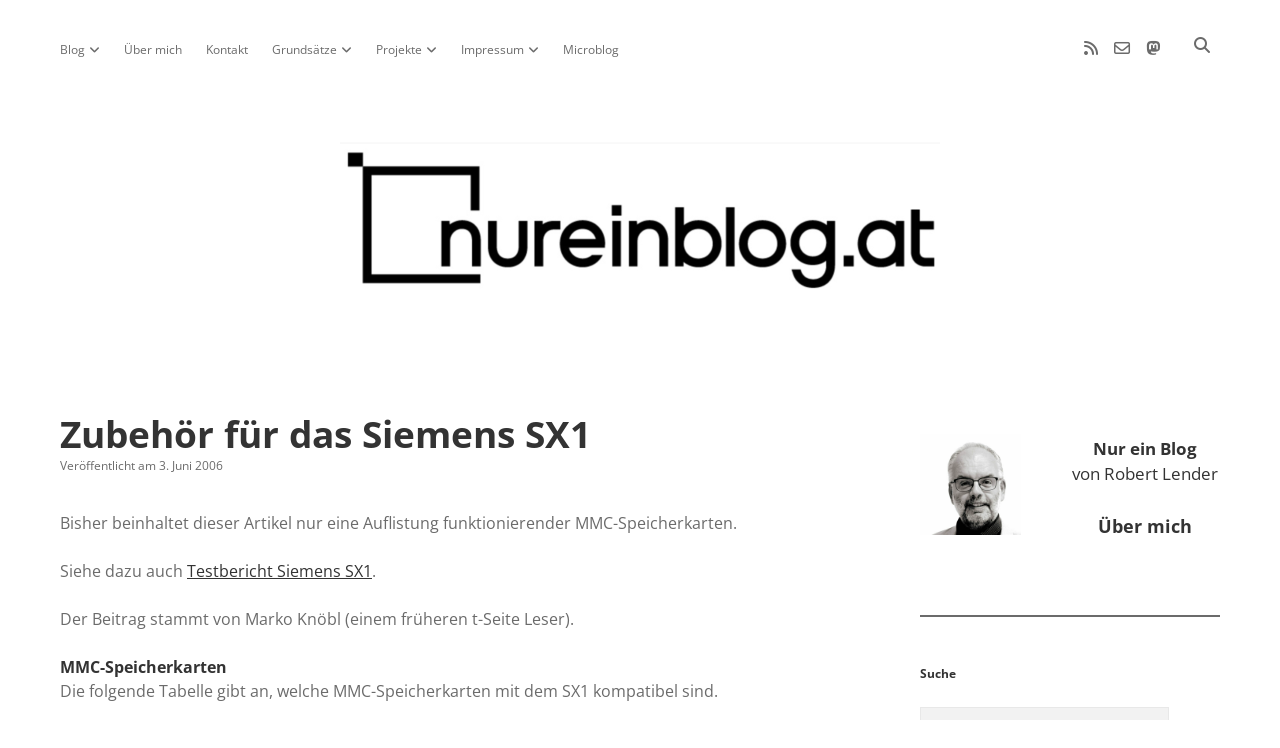

--- FILE ---
content_type: text/html; charset=UTF-8
request_url: https://nureinblog.at/703-zubehoer-fuer-das-siemens-sx1/
body_size: 23011
content:
<!DOCTYPE html>

<html lang="de" prefix="og: http://ogp.me/ns# article: http://ogp.me/ns/article#">

<head>
	<title>Zubehör für das Siemens SX1 | Nur ein Blog</title>
<script type="text/javascript">
/* <![CDATA[ */
window.koko_analytics = {"url":"https:\/\/nureinblog.at\/koko-analytics-collect.php","site_url":"https:\/\/nureinblog.at","post_id":703,"path":"\/703-zubehoer-fuer-das-siemens-sx1\/","method":"fingerprint","use_cookie":false};
/* ]]> */
</script>
<meta charset="UTF-8" />
<meta name="viewport" content="width=device-width, initial-scale=1" />
<meta name="template" content="Apex 1.41" />

<!-- The SEO Framework von Sybre Waaijer -->
<meta name="robots" content="max-snippet:-1,max-image-preview:standard,max-video-preview:-1" />
<link rel="canonical" href="https://nureinblog.at/703-zubehoer-fuer-das-siemens-sx1/" />
<meta property="og:type" content="article" />
<meta property="og:locale" content="de_DE" />
<meta property="og:site_name" content="Nur ein Blog" />
<meta property="og:title" content="Zubehör für das Siemens SX1" />
<meta property="og:url" content="https://nureinblog.at/703-zubehoer-fuer-das-siemens-sx1/" />
<meta property="og:image" content="https://nureinblog.at/wp-content/uploads/2020/12/cropped-cropped-Profilfoto-1-scaled-1-1.jpg" />
<meta property="og:image:width" content="512" />
<meta property="og:image:height" content="512" />
<meta property="og:image:alt" content="Profilfoto Robert Lender" />
<meta property="article:published_time" content="2006-06-03" />
<meta property="article:modified_time" content="2020-12-19" />
<meta property="article:author" content="https://www.facebook.com/roblen" />
<meta name="twitter:card" content="summary_large_image" />
<meta name="twitter:title" content="Zubehör für das Siemens SX1" />
<meta name="twitter:image" content="https://nureinblog.at/wp-content/uploads/2020/12/cropped-cropped-Profilfoto-1-scaled-1-1.jpg" />
<meta name="twitter:image:alt" content="Profilfoto Robert Lender" />
<meta name="google-site-verification" content="NnMz6FD7FT21LuRSMQ0UtyYgQluaoibHWvIr8qtIx9E" />
<script type="application/ld+json">{"@context":"https://schema.org","@graph":[{"@type":"WebSite","@id":"https://nureinblog.at/#/schema/WebSite","url":"https://nureinblog.at/","name":"Nur ein Blog","inLanguage":"de","potentialAction":{"@type":"SearchAction","target":{"@type":"EntryPoint","urlTemplate":"https://nureinblog.at/search/{search_term_string}/"},"query-input":"required name=search_term_string"},"publisher":{"@type":"Person","@id":"https://nureinblog.at/#/schema/Person","name":"Nur ein Blog","url":"https://nureinblog.at/"}},{"@type":"WebPage","@id":"https://nureinblog.at/703-zubehoer-fuer-das-siemens-sx1/","url":"https://nureinblog.at/703-zubehoer-fuer-das-siemens-sx1/","name":"Zubehör für das Siemens SX1 | Nur ein Blog","inLanguage":"de","isPartOf":{"@id":"https://nureinblog.at/#/schema/WebSite"},"breadcrumb":{"@type":"BreadcrumbList","@id":"https://nureinblog.at/#/schema/BreadcrumbList","itemListElement":[{"@type":"ListItem","position":1,"item":"https://nureinblog.at/","name":"Nur ein Blog"},{"@type":"ListItem","position":2,"item":"https://nureinblog.at/kategorie/blog/","name":"Kategorie: Blog"},{"@type":"ListItem","position":3,"name":"Zubehör für das Siemens SX1"}]},"potentialAction":{"@type":"ReadAction","target":"https://nureinblog.at/703-zubehoer-fuer-das-siemens-sx1/"},"datePublished":"2006-06-03","dateModified":"2020-12-19","author":{"@type":"Person","@id":"https://nureinblog.at/#/schema/Person/d6b8275b537b06d9571f6844fa7f2fe8","name":"Robert Lender","description":"Open Blogger, Microblogger und WebPlauscher. Ich lebe in Wien/&Ouml;sterreich und im Internet. Es macht mir Freude, mich mit anderen Menschen auszutauschen, voneinander zu lernen und neue Ideen (f&uuml;r das Internet) zu entwickeln."}}]}</script>
<!-- / The SEO Framework von Sybre Waaijer | 49.77ms meta | 17.72ms boot -->


<link rel="alternate" type="application/rss+xml" title="Nur ein Blog &raquo; Feed" href="https://nureinblog.at/feed/" />
<link rel="alternate" type="application/rss+xml" title="Nur ein Blog &raquo; Kommentar-Feed" href="https://nureinblog.at/comments/feed/" />
<link rel="alternate" type="application/rss+xml" title="Nur ein Blog &raquo; Zubehör für das Siemens SX1-Kommentar-Feed" href="https://nureinblog.at/703-zubehoer-fuer-das-siemens-sx1/feed/" />
<link rel="alternate" title="oEmbed (JSON)" type="application/json+oembed" href="https://nureinblog.at/wp-json/oembed/1.0/embed?url=https%3A%2F%2Fnureinblog.at%2F703-zubehoer-fuer-das-siemens-sx1%2F" />
<link rel="alternate" title="oEmbed (XML)" type="text/xml+oembed" href="https://nureinblog.at/wp-json/oembed/1.0/embed?url=https%3A%2F%2Fnureinblog.at%2F703-zubehoer-fuer-das-siemens-sx1%2F&#038;format=xml" />
<style id='wp-img-auto-sizes-contain-inline-css' type='text/css'>
img:is([sizes=auto i],[sizes^="auto," i]){contain-intrinsic-size:3000px 1500px}
/*# sourceURL=wp-img-auto-sizes-contain-inline-css */
</style>
<style id='wp-emoji-styles-inline-css' type='text/css'>

	img.wp-smiley, img.emoji {
		display: inline !important;
		border: none !important;
		box-shadow: none !important;
		height: 1em !important;
		width: 1em !important;
		margin: 0 0.07em !important;
		vertical-align: -0.1em !important;
		background: none !important;
		padding: 0 !important;
	}
/*# sourceURL=wp-emoji-styles-inline-css */
</style>
<style id='wp-block-library-inline-css' type='text/css'>
:root{--wp-block-synced-color:#7a00df;--wp-block-synced-color--rgb:122,0,223;--wp-bound-block-color:var(--wp-block-synced-color);--wp-editor-canvas-background:#ddd;--wp-admin-theme-color:#007cba;--wp-admin-theme-color--rgb:0,124,186;--wp-admin-theme-color-darker-10:#006ba1;--wp-admin-theme-color-darker-10--rgb:0,107,160.5;--wp-admin-theme-color-darker-20:#005a87;--wp-admin-theme-color-darker-20--rgb:0,90,135;--wp-admin-border-width-focus:2px}@media (min-resolution:192dpi){:root{--wp-admin-border-width-focus:1.5px}}.wp-element-button{cursor:pointer}:root .has-very-light-gray-background-color{background-color:#eee}:root .has-very-dark-gray-background-color{background-color:#313131}:root .has-very-light-gray-color{color:#eee}:root .has-very-dark-gray-color{color:#313131}:root .has-vivid-green-cyan-to-vivid-cyan-blue-gradient-background{background:linear-gradient(135deg,#00d084,#0693e3)}:root .has-purple-crush-gradient-background{background:linear-gradient(135deg,#34e2e4,#4721fb 50%,#ab1dfe)}:root .has-hazy-dawn-gradient-background{background:linear-gradient(135deg,#faaca8,#dad0ec)}:root .has-subdued-olive-gradient-background{background:linear-gradient(135deg,#fafae1,#67a671)}:root .has-atomic-cream-gradient-background{background:linear-gradient(135deg,#fdd79a,#004a59)}:root .has-nightshade-gradient-background{background:linear-gradient(135deg,#330968,#31cdcf)}:root .has-midnight-gradient-background{background:linear-gradient(135deg,#020381,#2874fc)}:root{--wp--preset--font-size--normal:16px;--wp--preset--font-size--huge:42px}.has-regular-font-size{font-size:1em}.has-larger-font-size{font-size:2.625em}.has-normal-font-size{font-size:var(--wp--preset--font-size--normal)}.has-huge-font-size{font-size:var(--wp--preset--font-size--huge)}.has-text-align-center{text-align:center}.has-text-align-left{text-align:left}.has-text-align-right{text-align:right}.has-fit-text{white-space:nowrap!important}#end-resizable-editor-section{display:none}.aligncenter{clear:both}.items-justified-left{justify-content:flex-start}.items-justified-center{justify-content:center}.items-justified-right{justify-content:flex-end}.items-justified-space-between{justify-content:space-between}.screen-reader-text{border:0;clip-path:inset(50%);height:1px;margin:-1px;overflow:hidden;padding:0;position:absolute;width:1px;word-wrap:normal!important}.screen-reader-text:focus{background-color:#ddd;clip-path:none;color:#444;display:block;font-size:1em;height:auto;left:5px;line-height:normal;padding:15px 23px 14px;text-decoration:none;top:5px;width:auto;z-index:100000}html :where(.has-border-color){border-style:solid}html :where([style*=border-top-color]){border-top-style:solid}html :where([style*=border-right-color]){border-right-style:solid}html :where([style*=border-bottom-color]){border-bottom-style:solid}html :where([style*=border-left-color]){border-left-style:solid}html :where([style*=border-width]){border-style:solid}html :where([style*=border-top-width]){border-top-style:solid}html :where([style*=border-right-width]){border-right-style:solid}html :where([style*=border-bottom-width]){border-bottom-style:solid}html :where([style*=border-left-width]){border-left-style:solid}html :where(img[class*=wp-image-]){height:auto;max-width:100%}:where(figure){margin:0 0 1em}html :where(.is-position-sticky){--wp-admin--admin-bar--position-offset:var(--wp-admin--admin-bar--height,0px)}@media screen and (max-width:600px){html :where(.is-position-sticky){--wp-admin--admin-bar--position-offset:0px}}

/*# sourceURL=wp-block-library-inline-css */
</style><style id='wp-block-button-inline-css' type='text/css'>
.wp-block-button__link{align-content:center;box-sizing:border-box;cursor:pointer;display:inline-block;height:100%;text-align:center;word-break:break-word}.wp-block-button__link.aligncenter{text-align:center}.wp-block-button__link.alignright{text-align:right}:where(.wp-block-button__link){border-radius:9999px;box-shadow:none;padding:calc(.667em + 2px) calc(1.333em + 2px);text-decoration:none}.wp-block-button[style*=text-decoration] .wp-block-button__link{text-decoration:inherit}.wp-block-buttons>.wp-block-button.has-custom-width{max-width:none}.wp-block-buttons>.wp-block-button.has-custom-width .wp-block-button__link{width:100%}.wp-block-buttons>.wp-block-button.has-custom-font-size .wp-block-button__link{font-size:inherit}.wp-block-buttons>.wp-block-button.wp-block-button__width-25{width:calc(25% - var(--wp--style--block-gap, .5em)*.75)}.wp-block-buttons>.wp-block-button.wp-block-button__width-50{width:calc(50% - var(--wp--style--block-gap, .5em)*.5)}.wp-block-buttons>.wp-block-button.wp-block-button__width-75{width:calc(75% - var(--wp--style--block-gap, .5em)*.25)}.wp-block-buttons>.wp-block-button.wp-block-button__width-100{flex-basis:100%;width:100%}.wp-block-buttons.is-vertical>.wp-block-button.wp-block-button__width-25{width:25%}.wp-block-buttons.is-vertical>.wp-block-button.wp-block-button__width-50{width:50%}.wp-block-buttons.is-vertical>.wp-block-button.wp-block-button__width-75{width:75%}.wp-block-button.is-style-squared,.wp-block-button__link.wp-block-button.is-style-squared{border-radius:0}.wp-block-button.no-border-radius,.wp-block-button__link.no-border-radius{border-radius:0!important}:root :where(.wp-block-button .wp-block-button__link.is-style-outline),:root :where(.wp-block-button.is-style-outline>.wp-block-button__link){border:2px solid;padding:.667em 1.333em}:root :where(.wp-block-button .wp-block-button__link.is-style-outline:not(.has-text-color)),:root :where(.wp-block-button.is-style-outline>.wp-block-button__link:not(.has-text-color)){color:currentColor}:root :where(.wp-block-button .wp-block-button__link.is-style-outline:not(.has-background)),:root :where(.wp-block-button.is-style-outline>.wp-block-button__link:not(.has-background)){background-color:initial;background-image:none}
/*# sourceURL=https://nureinblog.at/wp-includes/blocks/button/style.min.css */
</style>
<style id='wp-block-heading-inline-css' type='text/css'>
h1:where(.wp-block-heading).has-background,h2:where(.wp-block-heading).has-background,h3:where(.wp-block-heading).has-background,h4:where(.wp-block-heading).has-background,h5:where(.wp-block-heading).has-background,h6:where(.wp-block-heading).has-background{padding:1.25em 2.375em}h1.has-text-align-left[style*=writing-mode]:where([style*=vertical-lr]),h1.has-text-align-right[style*=writing-mode]:where([style*=vertical-rl]),h2.has-text-align-left[style*=writing-mode]:where([style*=vertical-lr]),h2.has-text-align-right[style*=writing-mode]:where([style*=vertical-rl]),h3.has-text-align-left[style*=writing-mode]:where([style*=vertical-lr]),h3.has-text-align-right[style*=writing-mode]:where([style*=vertical-rl]),h4.has-text-align-left[style*=writing-mode]:where([style*=vertical-lr]),h4.has-text-align-right[style*=writing-mode]:where([style*=vertical-rl]),h5.has-text-align-left[style*=writing-mode]:where([style*=vertical-lr]),h5.has-text-align-right[style*=writing-mode]:where([style*=vertical-rl]),h6.has-text-align-left[style*=writing-mode]:where([style*=vertical-lr]),h6.has-text-align-right[style*=writing-mode]:where([style*=vertical-rl]){rotate:180deg}
/*# sourceURL=https://nureinblog.at/wp-includes/blocks/heading/style.min.css */
</style>
<style id='wp-block-image-inline-css' type='text/css'>
.wp-block-image>a,.wp-block-image>figure>a{display:inline-block}.wp-block-image img{box-sizing:border-box;height:auto;max-width:100%;vertical-align:bottom}@media not (prefers-reduced-motion){.wp-block-image img.hide{visibility:hidden}.wp-block-image img.show{animation:show-content-image .4s}}.wp-block-image[style*=border-radius] img,.wp-block-image[style*=border-radius]>a{border-radius:inherit}.wp-block-image.has-custom-border img{box-sizing:border-box}.wp-block-image.aligncenter{text-align:center}.wp-block-image.alignfull>a,.wp-block-image.alignwide>a{width:100%}.wp-block-image.alignfull img,.wp-block-image.alignwide img{height:auto;width:100%}.wp-block-image .aligncenter,.wp-block-image .alignleft,.wp-block-image .alignright,.wp-block-image.aligncenter,.wp-block-image.alignleft,.wp-block-image.alignright{display:table}.wp-block-image .aligncenter>figcaption,.wp-block-image .alignleft>figcaption,.wp-block-image .alignright>figcaption,.wp-block-image.aligncenter>figcaption,.wp-block-image.alignleft>figcaption,.wp-block-image.alignright>figcaption{caption-side:bottom;display:table-caption}.wp-block-image .alignleft{float:left;margin:.5em 1em .5em 0}.wp-block-image .alignright{float:right;margin:.5em 0 .5em 1em}.wp-block-image .aligncenter{margin-left:auto;margin-right:auto}.wp-block-image :where(figcaption){margin-bottom:1em;margin-top:.5em}.wp-block-image.is-style-circle-mask img{border-radius:9999px}@supports ((-webkit-mask-image:none) or (mask-image:none)) or (-webkit-mask-image:none){.wp-block-image.is-style-circle-mask img{border-radius:0;-webkit-mask-image:url('data:image/svg+xml;utf8,<svg viewBox="0 0 100 100" xmlns="http://www.w3.org/2000/svg"><circle cx="50" cy="50" r="50"/></svg>');mask-image:url('data:image/svg+xml;utf8,<svg viewBox="0 0 100 100" xmlns="http://www.w3.org/2000/svg"><circle cx="50" cy="50" r="50"/></svg>');mask-mode:alpha;-webkit-mask-position:center;mask-position:center;-webkit-mask-repeat:no-repeat;mask-repeat:no-repeat;-webkit-mask-size:contain;mask-size:contain}}:root :where(.wp-block-image.is-style-rounded img,.wp-block-image .is-style-rounded img){border-radius:9999px}.wp-block-image figure{margin:0}.wp-lightbox-container{display:flex;flex-direction:column;position:relative}.wp-lightbox-container img{cursor:zoom-in}.wp-lightbox-container img:hover+button{opacity:1}.wp-lightbox-container button{align-items:center;backdrop-filter:blur(16px) saturate(180%);background-color:#5a5a5a40;border:none;border-radius:4px;cursor:zoom-in;display:flex;height:20px;justify-content:center;opacity:0;padding:0;position:absolute;right:16px;text-align:center;top:16px;width:20px;z-index:100}@media not (prefers-reduced-motion){.wp-lightbox-container button{transition:opacity .2s ease}}.wp-lightbox-container button:focus-visible{outline:3px auto #5a5a5a40;outline:3px auto -webkit-focus-ring-color;outline-offset:3px}.wp-lightbox-container button:hover{cursor:pointer;opacity:1}.wp-lightbox-container button:focus{opacity:1}.wp-lightbox-container button:focus,.wp-lightbox-container button:hover,.wp-lightbox-container button:not(:hover):not(:active):not(.has-background){background-color:#5a5a5a40;border:none}.wp-lightbox-overlay{box-sizing:border-box;cursor:zoom-out;height:100vh;left:0;overflow:hidden;position:fixed;top:0;visibility:hidden;width:100%;z-index:100000}.wp-lightbox-overlay .close-button{align-items:center;cursor:pointer;display:flex;justify-content:center;min-height:40px;min-width:40px;padding:0;position:absolute;right:calc(env(safe-area-inset-right) + 16px);top:calc(env(safe-area-inset-top) + 16px);z-index:5000000}.wp-lightbox-overlay .close-button:focus,.wp-lightbox-overlay .close-button:hover,.wp-lightbox-overlay .close-button:not(:hover):not(:active):not(.has-background){background:none;border:none}.wp-lightbox-overlay .lightbox-image-container{height:var(--wp--lightbox-container-height);left:50%;overflow:hidden;position:absolute;top:50%;transform:translate(-50%,-50%);transform-origin:top left;width:var(--wp--lightbox-container-width);z-index:9999999999}.wp-lightbox-overlay .wp-block-image{align-items:center;box-sizing:border-box;display:flex;height:100%;justify-content:center;margin:0;position:relative;transform-origin:0 0;width:100%;z-index:3000000}.wp-lightbox-overlay .wp-block-image img{height:var(--wp--lightbox-image-height);min-height:var(--wp--lightbox-image-height);min-width:var(--wp--lightbox-image-width);width:var(--wp--lightbox-image-width)}.wp-lightbox-overlay .wp-block-image figcaption{display:none}.wp-lightbox-overlay button{background:none;border:none}.wp-lightbox-overlay .scrim{background-color:#fff;height:100%;opacity:.9;position:absolute;width:100%;z-index:2000000}.wp-lightbox-overlay.active{visibility:visible}@media not (prefers-reduced-motion){.wp-lightbox-overlay.active{animation:turn-on-visibility .25s both}.wp-lightbox-overlay.active img{animation:turn-on-visibility .35s both}.wp-lightbox-overlay.show-closing-animation:not(.active){animation:turn-off-visibility .35s both}.wp-lightbox-overlay.show-closing-animation:not(.active) img{animation:turn-off-visibility .25s both}.wp-lightbox-overlay.zoom.active{animation:none;opacity:1;visibility:visible}.wp-lightbox-overlay.zoom.active .lightbox-image-container{animation:lightbox-zoom-in .4s}.wp-lightbox-overlay.zoom.active .lightbox-image-container img{animation:none}.wp-lightbox-overlay.zoom.active .scrim{animation:turn-on-visibility .4s forwards}.wp-lightbox-overlay.zoom.show-closing-animation:not(.active){animation:none}.wp-lightbox-overlay.zoom.show-closing-animation:not(.active) .lightbox-image-container{animation:lightbox-zoom-out .4s}.wp-lightbox-overlay.zoom.show-closing-animation:not(.active) .lightbox-image-container img{animation:none}.wp-lightbox-overlay.zoom.show-closing-animation:not(.active) .scrim{animation:turn-off-visibility .4s forwards}}@keyframes show-content-image{0%{visibility:hidden}99%{visibility:hidden}to{visibility:visible}}@keyframes turn-on-visibility{0%{opacity:0}to{opacity:1}}@keyframes turn-off-visibility{0%{opacity:1;visibility:visible}99%{opacity:0;visibility:visible}to{opacity:0;visibility:hidden}}@keyframes lightbox-zoom-in{0%{transform:translate(calc((-100vw + var(--wp--lightbox-scrollbar-width))/2 + var(--wp--lightbox-initial-left-position)),calc(-50vh + var(--wp--lightbox-initial-top-position))) scale(var(--wp--lightbox-scale))}to{transform:translate(-50%,-50%) scale(1)}}@keyframes lightbox-zoom-out{0%{transform:translate(-50%,-50%) scale(1);visibility:visible}99%{visibility:visible}to{transform:translate(calc((-100vw + var(--wp--lightbox-scrollbar-width))/2 + var(--wp--lightbox-initial-left-position)),calc(-50vh + var(--wp--lightbox-initial-top-position))) scale(var(--wp--lightbox-scale));visibility:hidden}}
/*# sourceURL=https://nureinblog.at/wp-includes/blocks/image/style.min.css */
</style>
<style id='wp-block-tag-cloud-inline-css' type='text/css'>
.wp-block-tag-cloud{box-sizing:border-box}.wp-block-tag-cloud.aligncenter{justify-content:center;text-align:center}.wp-block-tag-cloud a{display:inline-block;margin-right:5px}.wp-block-tag-cloud span{display:inline-block;margin-left:5px;text-decoration:none}:root :where(.wp-block-tag-cloud.is-style-outline){display:flex;flex-wrap:wrap;gap:1ch}:root :where(.wp-block-tag-cloud.is-style-outline a){border:1px solid;font-size:unset!important;margin-right:0;padding:1ch 2ch;text-decoration:none!important}
/*# sourceURL=https://nureinblog.at/wp-includes/blocks/tag-cloud/style.min.css */
</style>
<style id='wp-block-columns-inline-css' type='text/css'>
.wp-block-columns{box-sizing:border-box;display:flex;flex-wrap:wrap!important}@media (min-width:782px){.wp-block-columns{flex-wrap:nowrap!important}}.wp-block-columns{align-items:normal!important}.wp-block-columns.are-vertically-aligned-top{align-items:flex-start}.wp-block-columns.are-vertically-aligned-center{align-items:center}.wp-block-columns.are-vertically-aligned-bottom{align-items:flex-end}@media (max-width:781px){.wp-block-columns:not(.is-not-stacked-on-mobile)>.wp-block-column{flex-basis:100%!important}}@media (min-width:782px){.wp-block-columns:not(.is-not-stacked-on-mobile)>.wp-block-column{flex-basis:0;flex-grow:1}.wp-block-columns:not(.is-not-stacked-on-mobile)>.wp-block-column[style*=flex-basis]{flex-grow:0}}.wp-block-columns.is-not-stacked-on-mobile{flex-wrap:nowrap!important}.wp-block-columns.is-not-stacked-on-mobile>.wp-block-column{flex-basis:0;flex-grow:1}.wp-block-columns.is-not-stacked-on-mobile>.wp-block-column[style*=flex-basis]{flex-grow:0}:where(.wp-block-columns){margin-bottom:1.75em}:where(.wp-block-columns.has-background){padding:1.25em 2.375em}.wp-block-column{flex-grow:1;min-width:0;overflow-wrap:break-word;word-break:break-word}.wp-block-column.is-vertically-aligned-top{align-self:flex-start}.wp-block-column.is-vertically-aligned-center{align-self:center}.wp-block-column.is-vertically-aligned-bottom{align-self:flex-end}.wp-block-column.is-vertically-aligned-stretch{align-self:stretch}.wp-block-column.is-vertically-aligned-bottom,.wp-block-column.is-vertically-aligned-center,.wp-block-column.is-vertically-aligned-top{width:100%}
/*# sourceURL=https://nureinblog.at/wp-includes/blocks/columns/style.min.css */
</style>
<style id='wp-block-paragraph-inline-css' type='text/css'>
.is-small-text{font-size:.875em}.is-regular-text{font-size:1em}.is-large-text{font-size:2.25em}.is-larger-text{font-size:3em}.has-drop-cap:not(:focus):first-letter{float:left;font-size:8.4em;font-style:normal;font-weight:100;line-height:.68;margin:.05em .1em 0 0;text-transform:uppercase}body.rtl .has-drop-cap:not(:focus):first-letter{float:none;margin-left:.1em}p.has-drop-cap.has-background{overflow:hidden}:root :where(p.has-background){padding:1.25em 2.375em}:where(p.has-text-color:not(.has-link-color)) a{color:inherit}p.has-text-align-left[style*="writing-mode:vertical-lr"],p.has-text-align-right[style*="writing-mode:vertical-rl"]{rotate:180deg}
/*# sourceURL=https://nureinblog.at/wp-includes/blocks/paragraph/style.min.css */
</style>
<style id='wp-block-separator-inline-css' type='text/css'>
@charset "UTF-8";.wp-block-separator{border:none;border-top:2px solid}:root :where(.wp-block-separator.is-style-dots){height:auto;line-height:1;text-align:center}:root :where(.wp-block-separator.is-style-dots):before{color:currentColor;content:"···";font-family:serif;font-size:1.5em;letter-spacing:2em;padding-left:2em}.wp-block-separator.is-style-dots{background:none!important;border:none!important}
/*# sourceURL=https://nureinblog.at/wp-includes/blocks/separator/style.min.css */
</style>
<style id='activitypub-follow-me-style-inline-css' type='text/css'>
body.modal-open{overflow:hidden}.activitypub-modal__overlay{align-items:center;background-color:rgba(0,0,0,.5);bottom:0;color:initial;display:flex;justify-content:center;left:0;padding:1rem;position:fixed;right:0;top:0;z-index:100000}.activitypub-modal__overlay.compact{align-items:flex-start;background-color:transparent;bottom:auto;justify-content:flex-start;left:auto;padding:0;position:absolute;right:auto;top:auto;z-index:100}.activitypub-modal__overlay[hidden]{display:none}.activitypub-modal__frame{animation:activitypub-modal-appear .2s ease-out;background-color:var(--wp--preset--color--white,#fff);border-radius:8px;box-shadow:0 5px 15px rgba(0,0,0,.3);display:flex;flex-direction:column;max-height:calc(100vh - 2rem);max-width:660px;overflow:hidden;width:100%}.compact .activitypub-modal__frame{box-shadow:0 2px 8px rgba(0,0,0,.1);max-height:300px;max-width:-moz-min-content;max-width:min-content;min-width:250px;width:auto}.activitypub-modal__header{align-items:center;border-bottom:1px solid var(--wp--preset--color--light-gray,#f0f0f0);display:flex;flex-shrink:0;justify-content:space-between;padding:2rem 2rem 1.5rem}.compact .activitypub-modal__header{display:none}.activitypub-modal__header .activitypub-modal__close{align-items:center;border:none;cursor:pointer;display:flex;justify-content:center;padding:.5rem;width:auto}.activitypub-modal__header .activitypub-modal__close:active{border:none;padding:.5rem}.activitypub-modal__title{font-size:130%;font-weight:600;line-height:1.4;margin:0!important}.activitypub-modal__content{overflow-y:auto}@keyframes activitypub-modal-appear{0%{opacity:0;transform:translateY(20px)}to{opacity:1;transform:translateY(0)}}.activitypub-follow-me-block-wrapper{display:block;margin:1rem 0;position:relative}.activitypub-follow-me-block-wrapper .activitypub-profile{padding:1rem 0}.activitypub-follow-me-block-wrapper .activitypub-profile__body{display:flex;flex-wrap:wrap}.activitypub-follow-me-block-wrapper .activitypub-profile__avatar{border-radius:50%;height:75px;margin-right:1rem;-o-object-fit:cover;object-fit:cover;width:75px}.activitypub-follow-me-block-wrapper .activitypub-profile__content{align-items:center;display:flex;flex:1;flex-wrap:wrap;justify-content:space-between;min-width:0}.activitypub-follow-me-block-wrapper .activitypub-profile__info{display:block;flex:1;min-width:0}.activitypub-follow-me-block-wrapper .activitypub-profile__name{font-size:1.25em;overflow:hidden;text-overflow:ellipsis;white-space:nowrap}.activitypub-follow-me-block-wrapper .activitypub-profile__handle,.activitypub-follow-me-block-wrapper .activitypub-profile__name{color:inherit;line-height:1.2;overflow:hidden;text-overflow:ellipsis;white-space:nowrap}.activitypub-follow-me-block-wrapper .activitypub-profile div.wp-block-button{align-items:center;display:flex;margin:0 0 0 1rem}.activitypub-follow-me-block-wrapper .activitypub-profile .wp-block-button__link{margin:0}.activitypub-follow-me-block-wrapper .activitypub-profile .is-small{font-size:.8rem;padding:.25rem .5rem}.activitypub-follow-me-block-wrapper .activitypub-profile .is-compact{font-size:.9rem;padding:.4rem .8rem}.activitypub-follow-me-block-wrapper:not(.is-style-button-only):not(.is-style-profile) .activitypub-profile__bio,.activitypub-follow-me-block-wrapper:not(.is-style-button-only):not(.is-style-profile) .activitypub-profile__stats{display:none}.activitypub-follow-me-block-wrapper.is-style-button-only .activitypub-profile{padding:0}.activitypub-follow-me-block-wrapper.is-style-button-only .activitypub-profile__body{display:block;padding:0}.activitypub-follow-me-block-wrapper.is-style-button-only .activitypub-profile__content{display:inline}.activitypub-follow-me-block-wrapper.is-style-button-only div.wp-block-button{display:inline-block;margin:0}.activitypub-follow-me-block-wrapper.is-style-button-only .activitypub-profile__avatar,.activitypub-follow-me-block-wrapper.is-style-button-only .activitypub-profile__bio,.activitypub-follow-me-block-wrapper.is-style-button-only .activitypub-profile__handle,.activitypub-follow-me-block-wrapper.is-style-button-only .activitypub-profile__name,.activitypub-follow-me-block-wrapper.is-style-button-only .activitypub-profile__stats{display:none}.activitypub-follow-me-block-wrapper.is-style-button-only div.wp-block-button.has-custom-width{display:block;max-width:none}.activitypub-follow-me-block-wrapper.is-style-button-only div.wp-block-button.has-custom-width .wp-block-button__link{justify-content:center;width:100%}.activitypub-follow-me-block-wrapper.is-style-button-only div.wp-block-button__width-25{width:calc(25% - var(--wp--style--block-gap, .5em)*.75)}.activitypub-follow-me-block-wrapper.is-style-button-only div.wp-block-button__width-50{width:calc(50% - var(--wp--style--block-gap, .5em)*.5)}.activitypub-follow-me-block-wrapper.is-style-button-only div.wp-block-button__width-75{width:calc(75% - var(--wp--style--block-gap, .5em)*.25)}.activitypub-follow-me-block-wrapper.is-style-button-only div.wp-block-button__width-100{width:100%}.activitypub-follow-me-block-wrapper.is-style-profile{border-radius:8px;box-shadow:0 2px 8px rgba(0,0,0,.1);overflow:hidden}.activitypub-follow-me-block-wrapper.is-style-profile .activitypub-profile,.activitypub-follow-me-block-wrapper.is-style-profile.has-background .activitypub-profile{padding:0}.activitypub-follow-me-block-wrapper.is-style-profile .activitypub-profile__header{background-color:#ccc;background-position:50%;background-size:cover;height:120px;width:100%}.activitypub-follow-me-block-wrapper.is-style-profile .activitypub-profile__body{padding:1rem}.activitypub-follow-me-block-wrapper.is-style-profile .activitypub-profile__avatar{height:64px;width:64px}.activitypub-follow-me-block-wrapper.is-style-profile .activitypub-profile__content{flex:1;min-width:0}.activitypub-follow-me-block-wrapper.is-style-profile .activitypub-profile__name{margin-bottom:.25rem}.activitypub-follow-me-block-wrapper.is-style-profile .activitypub-profile__bio{font-size:90%;line-height:1.4;margin-top:16px;width:100%}.activitypub-follow-me-block-wrapper.is-style-profile .activitypub-profile__bio p{margin:0 0 .5rem}.activitypub-follow-me-block-wrapper.is-style-profile .activitypub-profile__bio p:last-child{margin-bottom:0}.activitypub-follow-me-block-wrapper.is-style-profile .activitypub-profile__stats{display:flex;font-size:.9em;gap:16px;margin-top:1rem;width:100%}.activitypub-follow-me-block-wrapper.has-background .activitypub-profile,.activitypub-follow-me-block-wrapper.has-border .activitypub-profile{padding-left:1rem;padding-right:1rem}.activitypub-dialog__section{border-bottom:1px solid var(--wp--preset--color--light-gray,#f0f0f0);padding:1.5rem 2rem}.activitypub-dialog__section:last-child{border-bottom:none;padding-bottom:2rem}.activitypub-dialog__section h4{font-size:110%;margin-bottom:.5rem;margin-top:0}.activitypub-dialog__description{color:inherit;font-size:95%;margin-bottom:1rem}.activitypub-dialog__button-group{display:flex;margin-bottom:.5rem;width:100%}.activitypub-dialog__button-group input[type]{border:1px solid var(--wp--preset--color--gray,#e2e4e7);border-radius:4px 0 0 4px;flex:1;line-height:1;margin:0}.activitypub-dialog__button-group input[type]::-moz-placeholder{opacity:.5}.activitypub-dialog__button-group input[type]::placeholder{opacity:.5}.activitypub-dialog__button-group input[type][aria-invalid=true]{border-color:var(--wp--preset--color--vivid-red)}.activitypub-dialog__button-group button{border-radius:0 4px 4px 0!important;margin-left:-1px!important;min-width:22.5%;width:auto}.activitypub-dialog__error{color:var(--wp--preset--color--vivid-red);font-size:90%;margin-top:.5rem}

/*# sourceURL=https://nureinblog.at/wp-content/plugins/activitypub/build/follow-me/style-index.css */
</style>
<style id='global-styles-inline-css' type='text/css'>
:root{--wp--preset--aspect-ratio--square: 1;--wp--preset--aspect-ratio--4-3: 4/3;--wp--preset--aspect-ratio--3-4: 3/4;--wp--preset--aspect-ratio--3-2: 3/2;--wp--preset--aspect-ratio--2-3: 2/3;--wp--preset--aspect-ratio--16-9: 16/9;--wp--preset--aspect-ratio--9-16: 9/16;--wp--preset--color--black: #000000;--wp--preset--color--cyan-bluish-gray: #abb8c3;--wp--preset--color--white: #ffffff;--wp--preset--color--pale-pink: #f78da7;--wp--preset--color--vivid-red: #cf2e2e;--wp--preset--color--luminous-vivid-orange: #ff6900;--wp--preset--color--luminous-vivid-amber: #fcb900;--wp--preset--color--light-green-cyan: #7bdcb5;--wp--preset--color--vivid-green-cyan: #00d084;--wp--preset--color--pale-cyan-blue: #8ed1fc;--wp--preset--color--vivid-cyan-blue: #0693e3;--wp--preset--color--vivid-purple: #9b51e0;--wp--preset--gradient--vivid-cyan-blue-to-vivid-purple: linear-gradient(135deg,rgb(6,147,227) 0%,rgb(155,81,224) 100%);--wp--preset--gradient--light-green-cyan-to-vivid-green-cyan: linear-gradient(135deg,rgb(122,220,180) 0%,rgb(0,208,130) 100%);--wp--preset--gradient--luminous-vivid-amber-to-luminous-vivid-orange: linear-gradient(135deg,rgb(252,185,0) 0%,rgb(255,105,0) 100%);--wp--preset--gradient--luminous-vivid-orange-to-vivid-red: linear-gradient(135deg,rgb(255,105,0) 0%,rgb(207,46,46) 100%);--wp--preset--gradient--very-light-gray-to-cyan-bluish-gray: linear-gradient(135deg,rgb(238,238,238) 0%,rgb(169,184,195) 100%);--wp--preset--gradient--cool-to-warm-spectrum: linear-gradient(135deg,rgb(74,234,220) 0%,rgb(151,120,209) 20%,rgb(207,42,186) 40%,rgb(238,44,130) 60%,rgb(251,105,98) 80%,rgb(254,248,76) 100%);--wp--preset--gradient--blush-light-purple: linear-gradient(135deg,rgb(255,206,236) 0%,rgb(152,150,240) 100%);--wp--preset--gradient--blush-bordeaux: linear-gradient(135deg,rgb(254,205,165) 0%,rgb(254,45,45) 50%,rgb(107,0,62) 100%);--wp--preset--gradient--luminous-dusk: linear-gradient(135deg,rgb(255,203,112) 0%,rgb(199,81,192) 50%,rgb(65,88,208) 100%);--wp--preset--gradient--pale-ocean: linear-gradient(135deg,rgb(255,245,203) 0%,rgb(182,227,212) 50%,rgb(51,167,181) 100%);--wp--preset--gradient--electric-grass: linear-gradient(135deg,rgb(202,248,128) 0%,rgb(113,206,126) 100%);--wp--preset--gradient--midnight: linear-gradient(135deg,rgb(2,3,129) 0%,rgb(40,116,252) 100%);--wp--preset--font-size--small: 12px;--wp--preset--font-size--medium: 20px;--wp--preset--font-size--large: 21px;--wp--preset--font-size--x-large: 42px;--wp--preset--font-size--regular: 16px;--wp--preset--font-size--larger: 37px;--wp--preset--spacing--20: 0.44rem;--wp--preset--spacing--30: 0.67rem;--wp--preset--spacing--40: 1rem;--wp--preset--spacing--50: 1.5rem;--wp--preset--spacing--60: 2.25rem;--wp--preset--spacing--70: 3.38rem;--wp--preset--spacing--80: 5.06rem;--wp--preset--shadow--natural: 6px 6px 9px rgba(0, 0, 0, 0.2);--wp--preset--shadow--deep: 12px 12px 50px rgba(0, 0, 0, 0.4);--wp--preset--shadow--sharp: 6px 6px 0px rgba(0, 0, 0, 0.2);--wp--preset--shadow--outlined: 6px 6px 0px -3px rgb(255, 255, 255), 6px 6px rgb(0, 0, 0);--wp--preset--shadow--crisp: 6px 6px 0px rgb(0, 0, 0);}:where(.is-layout-flex){gap: 0.5em;}:where(.is-layout-grid){gap: 0.5em;}body .is-layout-flex{display: flex;}.is-layout-flex{flex-wrap: wrap;align-items: center;}.is-layout-flex > :is(*, div){margin: 0;}body .is-layout-grid{display: grid;}.is-layout-grid > :is(*, div){margin: 0;}:where(.wp-block-columns.is-layout-flex){gap: 2em;}:where(.wp-block-columns.is-layout-grid){gap: 2em;}:where(.wp-block-post-template.is-layout-flex){gap: 1.25em;}:where(.wp-block-post-template.is-layout-grid){gap: 1.25em;}.has-black-color{color: var(--wp--preset--color--black) !important;}.has-cyan-bluish-gray-color{color: var(--wp--preset--color--cyan-bluish-gray) !important;}.has-white-color{color: var(--wp--preset--color--white) !important;}.has-pale-pink-color{color: var(--wp--preset--color--pale-pink) !important;}.has-vivid-red-color{color: var(--wp--preset--color--vivid-red) !important;}.has-luminous-vivid-orange-color{color: var(--wp--preset--color--luminous-vivid-orange) !important;}.has-luminous-vivid-amber-color{color: var(--wp--preset--color--luminous-vivid-amber) !important;}.has-light-green-cyan-color{color: var(--wp--preset--color--light-green-cyan) !important;}.has-vivid-green-cyan-color{color: var(--wp--preset--color--vivid-green-cyan) !important;}.has-pale-cyan-blue-color{color: var(--wp--preset--color--pale-cyan-blue) !important;}.has-vivid-cyan-blue-color{color: var(--wp--preset--color--vivid-cyan-blue) !important;}.has-vivid-purple-color{color: var(--wp--preset--color--vivid-purple) !important;}.has-black-background-color{background-color: var(--wp--preset--color--black) !important;}.has-cyan-bluish-gray-background-color{background-color: var(--wp--preset--color--cyan-bluish-gray) !important;}.has-white-background-color{background-color: var(--wp--preset--color--white) !important;}.has-pale-pink-background-color{background-color: var(--wp--preset--color--pale-pink) !important;}.has-vivid-red-background-color{background-color: var(--wp--preset--color--vivid-red) !important;}.has-luminous-vivid-orange-background-color{background-color: var(--wp--preset--color--luminous-vivid-orange) !important;}.has-luminous-vivid-amber-background-color{background-color: var(--wp--preset--color--luminous-vivid-amber) !important;}.has-light-green-cyan-background-color{background-color: var(--wp--preset--color--light-green-cyan) !important;}.has-vivid-green-cyan-background-color{background-color: var(--wp--preset--color--vivid-green-cyan) !important;}.has-pale-cyan-blue-background-color{background-color: var(--wp--preset--color--pale-cyan-blue) !important;}.has-vivid-cyan-blue-background-color{background-color: var(--wp--preset--color--vivid-cyan-blue) !important;}.has-vivid-purple-background-color{background-color: var(--wp--preset--color--vivid-purple) !important;}.has-black-border-color{border-color: var(--wp--preset--color--black) !important;}.has-cyan-bluish-gray-border-color{border-color: var(--wp--preset--color--cyan-bluish-gray) !important;}.has-white-border-color{border-color: var(--wp--preset--color--white) !important;}.has-pale-pink-border-color{border-color: var(--wp--preset--color--pale-pink) !important;}.has-vivid-red-border-color{border-color: var(--wp--preset--color--vivid-red) !important;}.has-luminous-vivid-orange-border-color{border-color: var(--wp--preset--color--luminous-vivid-orange) !important;}.has-luminous-vivid-amber-border-color{border-color: var(--wp--preset--color--luminous-vivid-amber) !important;}.has-light-green-cyan-border-color{border-color: var(--wp--preset--color--light-green-cyan) !important;}.has-vivid-green-cyan-border-color{border-color: var(--wp--preset--color--vivid-green-cyan) !important;}.has-pale-cyan-blue-border-color{border-color: var(--wp--preset--color--pale-cyan-blue) !important;}.has-vivid-cyan-blue-border-color{border-color: var(--wp--preset--color--vivid-cyan-blue) !important;}.has-vivid-purple-border-color{border-color: var(--wp--preset--color--vivid-purple) !important;}.has-vivid-cyan-blue-to-vivid-purple-gradient-background{background: var(--wp--preset--gradient--vivid-cyan-blue-to-vivid-purple) !important;}.has-light-green-cyan-to-vivid-green-cyan-gradient-background{background: var(--wp--preset--gradient--light-green-cyan-to-vivid-green-cyan) !important;}.has-luminous-vivid-amber-to-luminous-vivid-orange-gradient-background{background: var(--wp--preset--gradient--luminous-vivid-amber-to-luminous-vivid-orange) !important;}.has-luminous-vivid-orange-to-vivid-red-gradient-background{background: var(--wp--preset--gradient--luminous-vivid-orange-to-vivid-red) !important;}.has-very-light-gray-to-cyan-bluish-gray-gradient-background{background: var(--wp--preset--gradient--very-light-gray-to-cyan-bluish-gray) !important;}.has-cool-to-warm-spectrum-gradient-background{background: var(--wp--preset--gradient--cool-to-warm-spectrum) !important;}.has-blush-light-purple-gradient-background{background: var(--wp--preset--gradient--blush-light-purple) !important;}.has-blush-bordeaux-gradient-background{background: var(--wp--preset--gradient--blush-bordeaux) !important;}.has-luminous-dusk-gradient-background{background: var(--wp--preset--gradient--luminous-dusk) !important;}.has-pale-ocean-gradient-background{background: var(--wp--preset--gradient--pale-ocean) !important;}.has-electric-grass-gradient-background{background: var(--wp--preset--gradient--electric-grass) !important;}.has-midnight-gradient-background{background: var(--wp--preset--gradient--midnight) !important;}.has-small-font-size{font-size: var(--wp--preset--font-size--small) !important;}.has-medium-font-size{font-size: var(--wp--preset--font-size--medium) !important;}.has-large-font-size{font-size: var(--wp--preset--font-size--large) !important;}.has-x-large-font-size{font-size: var(--wp--preset--font-size--x-large) !important;}
:where(.wp-block-columns.is-layout-flex){gap: 2em;}:where(.wp-block-columns.is-layout-grid){gap: 2em;}
/*# sourceURL=global-styles-inline-css */
</style>
<style id='core-block-supports-inline-css' type='text/css'>
.wp-container-core-columns-is-layout-9d6595d7{flex-wrap:nowrap;}
/*# sourceURL=core-block-supports-inline-css */
</style>

<style id='classic-theme-styles-inline-css' type='text/css'>
/*! This file is auto-generated */
.wp-block-button__link{color:#fff;background-color:#32373c;border-radius:9999px;box-shadow:none;text-decoration:none;padding:calc(.667em + 2px) calc(1.333em + 2px);font-size:1.125em}.wp-block-file__button{background:#32373c;color:#fff;text-decoration:none}
/*# sourceURL=/wp-includes/css/classic-themes.min.css */
</style>
<link rel='stylesheet' id='contact-form-7-css' href='https://nureinblog.at/wp-content/plugins/contact-form-7/includes/css/styles.css?ver=6.1.4' type='text/css' media='all' />
<link rel='stylesheet' id='stcr-font-awesome-css' href='https://nureinblog.at/wp-content/plugins/subscribe-to-comments-reloaded/includes/css/font-awesome.min.css?ver=6.9' type='text/css' media='all' />
<link rel='stylesheet' id='stcr-style-css' href='https://nureinblog.at/wp-content/plugins/subscribe-to-comments-reloaded/includes/css/stcr-style.css?ver=6.9' type='text/css' media='all' />
<link rel='stylesheet' id='webmention-css' href='https://nureinblog.at/wp-content/plugins/webmention/assets/css/webmention.css?ver=5.6.2' type='text/css' media='all' />
<link rel='stylesheet' id='wpa-style-css' href='https://nureinblog.at/wp-content/plugins/wp-accessibility/css/wpa-style.css?ver=2.2.6' type='text/css' media='all' />
<style id='wpa-style-inline-css' type='text/css'>
:root { --admin-bar-top : 7px; }
/*# sourceURL=wpa-style-inline-css */
</style>
<link rel='stylesheet' id='ct-apex-google-fonts-css' href='//nureinblog.at/wp-content/uploads/omgf/ct-apex-google-fonts/ct-apex-google-fonts.css?ver=1647291214' type='text/css' media='all' />
<link rel='stylesheet' id='ct-apex-font-awesome-css' href='https://nureinblog.at/wp-content/themes/apex/assets/font-awesome/css/all.min.css?ver=6.9' type='text/css' media='all' />
<link rel='stylesheet' id='ct-apex-style-css' href='https://nureinblog.at/wp-content/themes/apex/style.css?ver=6.9' type='text/css' media='all' />
<link rel='stylesheet' id='slb_core-css' href='https://nureinblog.at/wp-content/plugins/simple-lightbox/client/css/app.css?ver=2.9.4' type='text/css' media='all' />
<script type="text/javascript" src="https://nureinblog.at/wp-includes/js/jquery/jquery.min.js?ver=3.7.1" id="jquery-core-js"></script>
<script type="text/javascript" src="https://nureinblog.at/wp-includes/js/jquery/jquery-migrate.min.js?ver=3.4.1" id="jquery-migrate-js"></script>
<link rel="https://api.w.org/" href="https://nureinblog.at/wp-json/" /><link rel="alternate" title="JSON" type="application/json" href="https://nureinblog.at/wp-json/wp/v2/posts/703" /><link rel="EditURI" type="application/rsd+xml" title="RSD" href="https://nureinblog.at/xmlrpc.php?rsd" />
<meta property="og:title" name="og:title" content="Zubehör für das Siemens SX1" />
<meta property="og:type" name="og:type" content="article" />
<meta property="og:image" name="og:image" content="https://nureinblog.at/wp-content/uploads/2020/12/cropped-Profilfoto-1-scaled-1.jpg" />
<meta property="og:url" name="og:url" content="https://nureinblog.at/703-zubehoer-fuer-das-siemens-sx1/" />
<meta property="og:description" name="og:description" content="Bisher beinhaltet dieser Artikel nur eine Auflistung funktionierender MMC-Speicherkarten.Siehe dazu auch Testbericht Siemens SX1.Der Beitrag stammt von Marko Knöbl (einem früheren t-Seite Leser). MMC-Speicherkarten Die folgende Tabelle gibt an, welche MMC-Speicherkarten mit dem SX1 kompatibelWeiterlesenZubehör für das Siemens SX1" />
<meta property="og:locale" name="og:locale" content="de_DE" />
<meta property="og:site_name" name="og:site_name" content="Nur ein Blog" />
<meta property="twitter:card" name="twitter:card" content="summary" />
<meta property="fediverse:creator" name="fediverse:creator" content="roblen@nureinblog.at" />
<meta property="article:section" name="article:section" content="Blog" />
<meta property="article:published_time" name="article:published_time" content="2006-06-03T19:52:41+02:00" />
<meta property="article:modified_time" name="article:modified_time" content="2020-12-19T16:00:38+01:00" />
<meta property="article:author" name="article:author" content="https://nureinblog.at/author/robertlender/" />
<meta property="article:author" name="article:author" content="https://www.facebook.com/roblen/" />

<link rel="alternate" title="ActivityPub (JSON)" type="application/activity+json" href="https://nureinblog.at/703-zubehoer-fuer-das-siemens-sx1/" />
<link rel="icon" href="https://nureinblog.at/wp-content/uploads/2020/12/cropped-Profilfoto-1-scaled-1-32x32.jpg" sizes="32x32" />
<link rel="icon" href="https://nureinblog.at/wp-content/uploads/2020/12/cropped-Profilfoto-1-scaled-1-192x192.jpg" sizes="192x192" />
<link rel="apple-touch-icon" href="https://nureinblog.at/wp-content/uploads/2020/12/cropped-Profilfoto-1-scaled-1-180x180.jpg" />
<meta name="msapplication-TileImage" content="https://nureinblog.at/wp-content/uploads/2020/12/cropped-Profilfoto-1-scaled-1-270x270.jpg" />
<link rel="webmention" href="https://nureinblog.at/wp-json/webmention/1.0/endpoint" />
</head>

<body id="apex" class="wp-singular post-template-default single single-post postid-703 single-format-standard wp-custom-logo wp-theme-apex tootpress-is-not-here singular singular-post singular-post-703">
			<a class="skip-content" href="#main">Zum Inhalt springen</a>
	<div id="overflow-container" class="overflow-container">
		<div id="max-width" class="max-width">
									<header class="site-header" id="site-header" role="banner">
				<div id="menu-primary-container" class="menu-primary-container">
					<div id="menu-primary" class="menu-container menu-primary" role="navigation">
	<nav class="menu"><ul id="menu-primary-items" class="menu-primary-items"><li id="menu-item-3420" class="menu-item menu-item-type-custom menu-item-object-custom menu-item-home menu-item-has-children menu-item-3420"><a href="https://nureinblog.at">Blog</a><button class="toggle-dropdown" aria-expanded="false" name="toggle-dropdown"><span class="screen-reader-text">Dropdown-Menü öffnen</span></button>
<ul class="sub-menu">
	<li id="menu-item-3451" class="menu-item menu-item-type-post_type menu-item-object-page menu-item-3451"><a href="https://nureinblog.at/rss-2/">RSS</a></li>
	<li id="menu-item-6337" class="menu-item menu-item-type-post_type menu-item-object-page menu-item-6337"><a href="https://nureinblog.at/archiv/">Archiv</a></li>
</ul>
</li>
<li id="menu-item-3448" class="menu-item menu-item-type-post_type menu-item-object-page menu-item-3448"><a href="https://nureinblog.at/ueber-mich/">Über mich</a></li>
<li id="menu-item-3452" class="menu-item menu-item-type-post_type menu-item-object-page menu-item-3452"><a href="https://nureinblog.at/kontakt/">Kontakt</a></li>
<li id="menu-item-66002" class="menu-item menu-item-type-post_type menu-item-object-page menu-item-has-children menu-item-66002"><a href="https://nureinblog.at/grundsaetze/">Grundsätze</a><button class="toggle-dropdown" aria-expanded="false" name="toggle-dropdown"><span class="screen-reader-text">Dropdown-Menü öffnen</span></button>
<ul class="sub-menu">
	<li id="menu-item-66003" class="menu-item menu-item-type-post_type menu-item-object-post menu-item-66003"><a href="https://nureinblog.at/2747-open-blogging-manifest/">Open Blogging Manifest</a></li>
	<li id="menu-item-12872" class="menu-item menu-item-type-post_type menu-item-object-page menu-item-12872"><a href="https://nureinblog.at/kreativitat/">Kreativitätserklärung</a></li>
	<li id="menu-item-64978" class="menu-item menu-item-type-post_type menu-item-object-page menu-item-64978"><a href="https://nureinblog.at/erklaerung-zur-barrierefreiheit/">Barrierefreiheit</a></li>
	<li id="menu-item-66113" class="menu-item menu-item-type-post_type menu-item-object-post menu-item-66113"><a href="https://nureinblog.at/10663-meine-eigenen-fediverse-regeln/">Meine Fediverse Regeln</a></li>
</ul>
</li>
<li id="menu-item-66104" class="menu-item menu-item-type-post_type menu-item-object-page menu-item-has-children menu-item-66104"><a href="https://nureinblog.at/meine-projekte/">Projekte</a><button class="toggle-dropdown" aria-expanded="false" name="toggle-dropdown"><span class="screen-reader-text">Dropdown-Menü öffnen</span></button>
<ul class="sub-menu">
	<li id="menu-item-66105" class="menu-item menu-item-type-post_type menu-item-object-page menu-item-66105"><a href="https://nureinblog.at/barcamper-at/">barcamper.at &#8211; Die österreichische Barcamp Liste</a></li>
	<li id="menu-item-66107" class="menu-item menu-item-type-custom menu-item-object-custom menu-item-66107"><a href="https://alleinr.at">Alleinr &#8211; Der Ruheraum im Web (externer Link)</a></li>
	<li id="menu-item-66106" class="menu-item menu-item-type-custom menu-item-object-custom menu-item-66106"><a href="https://s9ycamp.info">S9y InfoCamp &#8211; Der Serendpity Podcast (externer Link)</a></li>
</ul>
</li>
<li id="menu-item-4261" class="menu-item menu-item-type-post_type menu-item-object-page menu-item-has-children menu-item-4261"><a href="https://nureinblog.at/impressum/">Impressum</a><button class="toggle-dropdown" aria-expanded="false" name="toggle-dropdown"><span class="screen-reader-text">Dropdown-Menü öffnen</span></button>
<ul class="sub-menu">
	<li id="menu-item-4262" class="menu-item menu-item-type-post_type menu-item-object-page menu-item-privacy-policy menu-item-4262"><a rel="privacy-policy" href="https://nureinblog.at/datenschutz/">Datenschutz</a></li>
</ul>
</li>
<li id="menu-item-15278" class="menu-item menu-item-type-post_type menu-item-object-page menu-item-15278"><a href="https://nureinblog.at/microblog/">Microblog</a></li>
</ul></nav></div>
					<div class='search-form-container'>
	<button id="search-icon" class="search-icon">
		<i class="fas fa-search"></i>
	</button>
	<form role="search" method="get" class="search-form" action="https://nureinblog.at/">
		<label class="screen-reader-text">Suchen</label>
		<input type="search" class="search-field" placeholder="Suchen …" value="" name="s"
		       title="Suche nach:" tabindex="-1"/>
	</form>
</div>					<ul class='social-media-icons'>						<li>
							<a class="rss" target="_blank"
							   href="https://nureinblog.at/feed">
								<i class="fas fa-rss" title="rss"></i>
								<span class="screen-reader-text">rss</span>
							</a>
						</li>
												<li>
							<a class="email-form" target="_blank"
							   href="https://nureinblog.at/kontakt">
								<i class="far fa-envelope" title="email-form"></i>
								<span class="screen-reader-text">email-form</span>
							</a>
						</li>
												<li>
							<a class="mastodon" target="_blank"
							   href="https://microblog.at/@roblen">
								<i class="fab fa-mastodon" title="mastodon"></i>
								<span class="screen-reader-text">mastodon</span>
							</a>
						</li>
						</ul>				</div>
				<button id="toggle-navigation" class="toggle-navigation">
					<span class="screen-reader-text">Menü öffnen </span>
					<svg width="24px" height="18px" viewBox="0 0 24 18" version="1.1" xmlns="http://www.w3.org/2000/svg" xmlns:xlink="http://www.w3.org/1999/xlink">
				    <g stroke="none" stroke-width="1" fill="none" fill-rule="evenodd">
				        <g transform="translate(-148.000000, -36.000000)" fill="#6B6B6B">
				            <g transform="translate(123.000000, 25.000000)">
				                <g transform="translate(25.000000, 11.000000)">
				                    <rect x="0" y="16" width="24" height="2"></rect>
				                    <rect x="0" y="8" width="24" height="2"></rect>
				                    <rect x="0" y="0" width="24" height="2"></rect>
				                </g>
				            </g>
				        </g>
				    </g>
				</svg>				</button>
				<div id="title-container" class="title-container">
					<div id='site-title' class='site-title'><a href='https://nureinblog.at'><span class='screen-reader-text'>Nur ein Blog</span><img class='logo' src='https://nureinblog.at/wp-content/uploads/2022/05/cropped-cropped-Logo-nureinblogat-e1672167574678.png' alt='Logo nureinblog.at' /></a></div>									</div>
			</header>
									<section id="main" class="main" role="main">
				<div id="loop-container" class="loop-container">
	<div class="post-703 post type-post status-publish format-standard hentry category-blog entry">
		<article>
				<div class="post-container">
			<div class='post-header'>
				<h1 class='post-title'>Zubehör für das Siemens SX1</h1>
				<div class="post-byline">
    <span class="post-date">
		Veröffentlicht am 3. Juni 2006	</span>
	</div>			</div>
			<div class="post-content">
								<p>Bisher beinhaltet dieser Artikel nur eine Auflistung funktionierender MMC-Speicherkarten.</p>
<p>Siehe dazu auch <a title="Testbericht Siemens SX1" href="https://nureinblog.at/772-Testbericht-Siemens-SX1.html">Testbericht Siemens SX1</a>.</p>
<p>Der Beitrag stammt von Marko Knöbl (einem früheren t-Seite Leser).</p>
<p><span id="more-703"></span></p>
<p />
<h4>MMC-Speicherkarten</h4>
<div class="level2">
 Die folgende Tabelle gibt an, welche MMC-Speicherkarten mit dem SX1 kompatibel sind.</p>
<p>Zeichenerklärung:</p>
<table>
<tbody>
<tr>
<td><strong>J</strong>  </td>
<td>Bisher sind keine Fehler dieser Karte bekannt</td>
</tr>
<tr>
<td><strong>N</strong>  </td>
<td>Einige Speicherkatrten dieses Typs funktioniert nur teilweise bzw. gar nicht</td>
</tr>
<tr>
<td>&#8211;  </td>
<td>Eine Karte dieser Speicherkapazität ist bei diesem Hersteller nicht erhältlich</td>
</tr>
<tr>
<td>?  </td>
<td>nicht bekannt</td>
</tr>
</tbody>
</table>
<p></p>
<table>
<tbody>
<tr>
<th>Hersteller</th>
<th>16MB</th>
<th>32MB</th>
<th>64MB</th>
<th>128MB</th>
<th>256MB</th>
<th>512MB</th>
<th>1GB</th>
<th>2GB</th>
</tr>
<tr>
<td>A-Data</td>
<td>  &#8211;  </td>
<td>  &#8211;  </td>
<td>  &#8211;  </td>
<td>  ?  </td>
<td>  ?  </td>
<td>  <strong>J</strong>  </td>
<td>  <strong>N</strong>  </td>
<td>  ?  </td>
</tr>
<tr>
<td>ByteStor</td>
<td>  &#8211;  </td>
<td>  &#8211;  </td>
<td>  &#8211;  </td>
<td>  ?  </td>
<td>  ?  </td>
<td>  <strong>J</strong>  </td>
<td>  <strong>J</strong>  </td>
<td>  &#8211;  </td>
</tr>
<tr>
<td>CnMemory</td>
<td>  &#8211;  </td>
<td>  &#8211;  </td>
<td>  ?  </td>
<td>  ?  </td>
<td>  ?  </td>
<td>  <strong>J</strong>  </td>
<td>  <strong>J</strong>  </td>
<td>  &#8211;  </td>
</tr>
<tr>
<td>Dual</td>
<td>  &#8211;  </td>
<td>  ?  </td>
<td>  <strong>J</strong>  </td>
<td>  ?  </td>
<td>  <strong>J</strong>  </td>
<td>  <strong>J</strong>  </td>
<td>  ?  </td>
<td>  &#8211;  </td>
</tr>
<tr>
<td>Dugi</td>
<td>  ?  </td>
<td>  ?  </td>
<td>  ?  </td>
<td>  ?  </td>
<td>  <strong>J</strong>  </td>
<td>  <strong>J</strong>  </td>
<td>  ?  </td>
<td>  ?  </td>
</tr>
<tr>
<td>ExtreMEmory</td>
<td>  &#8211;  </td>
<td>  &#8211;  </td>
<td>  &#8211;  </td>
<td>  <strong>N</strong>  </td>
<td>  <strong>N</strong>  </td>
<td>  <strong>N</strong>  </td>
<td>  <strong>N</strong>  </td>
<td>  ?  </td>
</tr>
<tr>
<td>HaMa</td>
<td>  &#8211;  </td>
<td>  &#8211;  </td>
<td>  <strong>J</strong>  </td>
<td>  <strong>J</strong>  </td>
<td>  <strong>J</strong>  </td>
<td>  <strong>J</strong>  </td>
<td>  <strong>J</strong>  </td>
<td>  &#8211;  </td>
</tr>
<tr>
<td>Infineon</td>
<td>  &#8211;  </td>
<td>  <strong>J</strong>  </td>
<td>  <strong>J</strong>  </td>
<td>  <strong>J</strong>  </td>
<td>  ?  </td>
<td>  &#8211;  </td>
<td>  &#8211;  </td>
<td>  &#8211;  </td>
</tr>
<tr>
<td>Kingmax</td>
<td>  &#8211;  </td>
<td>  ?  </td>
<td>  ?  </td>
<td>  <strong>J</strong>  </td>
<td>  <strong>J</strong>  </td>
<td>  ?  </td>
<td>  <strong>J</strong>  </td>
<td>  ?  </td>
</tr>
<tr>
<td>Kingston</td>
<td>  &#8211;  </td>
<td>  &#8211;  </td>
<td>  &#8211;  </td>
<td>  <strong>J</strong>  </td>
<td>  <strong>N</strong>  </td>
<td>  <strong>N</strong>  </td>
<td>  <strong>J</strong>  </td>
<td>  ?  </td>
</tr>
<tr>
<td>Lexar</td>
<td>  &#8211;  </td>
<td>  ?  </td>
<td>  ?  </td>
<td>  <strong>J</strong>  </td>
<td>  &#8211;  </td>
<td>  &#8211;  </td>
<td>  &#8211;  </td>
<td>  &#8211;  </td>
</tr>
<tr>
<td>Magu</td>
<td>  ?  </td>
<td>  ?  </td>
<td>  ?  </td>
<td>  ?  </td>
<td>  ?  </td>
<td>  <strong>N</strong>  </td>
<td>  <strong>N</strong>  </td>
<td>  <strong>J</strong>  </td>
</tr>
<tr>
<td>Medion</td>
<td>  ?  </td>
<td>  ?  </td>
<td>  ?  </td>
<td>  ?  </td>
<td>  <strong>J</strong>  </td>
<td>  ?  </td>
<td>  ?  </td>
<td>  ?  </td>
</tr>
<tr>
<td>Memorex</td>
<td>  &#8211;  </td>
<td>  ?  </td>
<td>  ?  </td>
<td>  <strong>J</strong>  </td>
<td>  &#8211;  </td>
<td>  &#8211;  </td>
<td>  &#8211;  </td>
<td>  &#8211;  </td>
</tr>
<tr>
<td>Mobymemory</td>
<td>  &#8211;  </td>
<td>  &#8211;  </td>
<td>  &#8211;  </td>
<td>  ?  </td>
<td>  ?  </td>
<td>  ?  </td>
<td>  <strong>J</strong>  </td>
<td>  ?  </td>
</tr>
<tr>
<td>Nokia</td>
<td>  <strong>J</strong>  </td>
<td>  ?  </td>
<td>  &#8211;  </td>
<td>  &#8211;  </td>
<td>  &#8211;  </td>
<td>  &#8211;  </td>
<td>  &#8211;  </td>
<td>  &#8211;  </td>
</tr>
<tr>
<td>On Memoy</td>
<td>  ?  </td>
<td>  ?  </td>
<td>  ?  </td>
<td>  ?  </td>
<td>  ?  </td>
<td>  <strong>J</strong>  </td>
<td>  ?  </td>
<td>  ?  </td>
</tr>
<tr>
<td>PQI</td>
<td>  &#8211;  </td>
<td>  ?  </td>
<td>  ?  </td>
<td>  <strong>J</strong>  </td>
<td>  <strong>J</strong>  </td>
<td>  ?  </td>
<td>  ?  </td>
<td>  ?  </td>
</tr>
<tr>
<td>RAM</td>
<td>  ?  </td>
<td>  ?  </td>
<td>  ?  </td>
<td>  <strong>J</strong>  </td>
<td>  ?  </td>
<td>  ?  </td>
<td>  ?  </td>
<td>  ?  </td>
</tr>
<tr>
<td>Rollei</td>
<td>  ?  </td>
<td>  ?  </td>
<td>  ?  </td>
<td>  ?  </td>
<td>  ?  </td>
<td>  <strong>J</strong>  </td>
<td>  ?  </td>
<td>  ?  </td>
</tr>
<tr>
<td>San Disk</td>
<td>  ?  </td>
<td>  <strong>J</strong>  </td>
<td>  <strong>J</strong>  </td>
<td>  <strong>J</strong>  </td>
<td>  ?  </td>
<td>  ?  </td>
<td>  ?  </td>
<td>  ?  </td>
</tr>
<tr>
<td>TakeMS</td>
<td>  &#8211;  </td>
<td>  ?  </td>
<td>  ?  </td>
<td>  ?  </td>
<td>  <strong>J</strong>  </td>
<td>  <strong>J</strong>  </td>
<td>  <strong>J</strong>  </td>
<td>  ?  </td>
</tr>
<tr>
<td>Transcend</td>
<td>  &#8211;  </td>
<td>  &#8211;  </td>
<td>  &#8211;  </td>
<td>  ?  </td>
<td>  <strong>J</strong>  </td>
<td>  <strong>J</strong>  </td>
<td>  <strong>J</strong>  </td>
<td>  ?  </td>
</tr>
<tr>
<td>Twinmos</td>
<td>  &#8211;  </td>
<td>  ?  </td>
<td>  ?  </td>
<td>  ?  </td>
<td>  ?  </td>
<td>  <strong>J</strong>  </td>
<td>  ?  </td>
<td>  &#8211;  </td>
</tr>
<tr>
<td>Ultron</td>
<td>  &#8211;  </td>
<td>  &#8211;  </td>
<td>  &#8211;  </td>
<td>  ?  </td>
<td>  ?  </td>
<td>  <strong>J</strong>  </td>
<td>  <strong>J</strong>  </td>
<td>  &#8211;  </td>
</tr>
<tr>
<td>Verbatim</td>
<td>  ?  </td>
<td>  <strong>J</strong>  </td>
<td>  ?  </td>
<td>  ?  </td>
<td>  ?  </td>
<td>  ?  </td>
<td>  ?  </td>
<td>  ?  </td>
</tr>
</tbody>
</table>
<p></p>
</div>
							</div>
						<div class="post-meta">
				<p class="post-categories"><span>Veröffentlicht in </span><a href="https://nureinblog.at/kategorie/blog/" title="Alle Beiträge in Blog anzeigen">Blog</a></p>								<nav class="further-reading">
	<div class="previous">
		<span>Vorheriger Beitrag</span>
		<a href="https://nureinblog.at/693-testbericht-siemens-sx1/">Testbericht Siemens SX1</a>
	</div>
	<div class="next">
		<span>Nächster Beitrag</span>
		<a href="https://nureinblog.at/704-ipod-mit-mehrwert/">iPod mit Mehrwert?</a>
	</div>
</nav>			</div>
		</div>
	</article>
	<section id="comments" class="comments">
      <div class="comments-number">
      <h2>
        7 Kommentare      </h2>
    </div>
    <ol class="comment-list">
    		<li class="comment even thread-even depth-1" id="li-comment-2099">
		<article id="comment-2099" class="comment">
			<div class="comment-author">
				<img alt='hanfmaster' src='https://secure.gravatar.com/avatar/?s=48&#038;d=mm&#038;r=pg' srcset='https://secure.gravatar.com/avatar/?s=96&#038;d=mm&#038;r=pg 2x' class='avatar avatar-48 photo avatar-default' height='48' width='48' decoding='async'/>				<span class="author-name">hanfmaster</span>
			</div>
			<div class="comment-content">
								<p>ExtreMEmory 2GB ist leider auch nicht kompatiebel.</p>
<p>leider hab ich diese liste erst nach dem kauf gefunden 🙁</p>
			</div>
			<div class="comment-footer">
				<span class="comment-date">25. Dezember 2006</span>
				<a rel="nofollow" class="comment-reply-link" href="https://nureinblog.at/703-zubehoer-fuer-das-siemens-sx1/?replytocom=2099#respond" data-commentid="2099" data-postid="703" data-belowelement="comment-2099" data-respondelement="respond" data-replyto="Auf hanfmaster antworten" aria-label="Auf hanfmaster antworten">Antworten</a>							</div>
		</article>
		<ul class="children">
		<li class="comment odd alt depth-2" id="li-comment-18121">
		<article id="comment-18121" class="comment">
			<div class="comment-author">
				<img alt='W!ldGunM@n' src='https://secure.gravatar.com/avatar/?s=48&#038;d=mm&#038;r=pg' srcset='https://secure.gravatar.com/avatar/?s=96&#038;d=mm&#038;r=pg 2x' class='avatar avatar-48 photo avatar-default' height='48' width='48' decoding='async'/>				<span class="author-name"><a href="http://www.xtremod.com" class="url" rel="ugc external nofollow">W!ldGunM@n</a></span>
			</div>
			<div class="comment-content">
								<p>ja, mir gehts genauso&#8230; hab ne 2gb rs-mmc von extrememory bei ebay gekauft&#8230; die natürlich nicht erkannt wird :-((<br />
Hab jetzt mal eine von kingston bestellt&#8230; mal schauen ob die funzt&#8230;</p>
			</div>
			<div class="comment-footer">
				<span class="comment-date">10. Mai 2008</span>
				<a rel="nofollow" class="comment-reply-link" href="https://nureinblog.at/703-zubehoer-fuer-das-siemens-sx1/?replytocom=18121#respond" data-commentid="18121" data-postid="703" data-belowelement="comment-18121" data-respondelement="respond" data-replyto="Auf W!ldGunM@n antworten" aria-label="Auf W!ldGunM@n antworten">Antworten</a>							</div>
		</article>
		</li><!-- #comment-## -->
</ul><!-- .children -->
</li><!-- #comment-## -->
		<li class="comment even thread-odd thread-alt depth-1" id="li-comment-2630">
		<article id="comment-2630" class="comment">
			<div class="comment-author">
				<img alt='Nicolas' src='https://secure.gravatar.com/avatar/1dca22d066d21622924ac1c2982b61a0e985f4f8e5b17eadc3b5d2784c763f1d?s=48&#038;d=mm&#038;r=pg' srcset='https://secure.gravatar.com/avatar/1dca22d066d21622924ac1c2982b61a0e985f4f8e5b17eadc3b5d2784c763f1d?s=96&#038;d=mm&#038;r=pg 2x' class='avatar avatar-48 photo' height='48' width='48' decoding='async'/>				<span class="author-name">Nicolas</span>
			</div>
			<div class="comment-content">
								<p>Ich habe heute eine 2GB MMC Plus von Transcend erhalten. Die Karte funktioniert und mein SX1 zeigt mir auch 2GB an. Ich habe die FW15.<br />
MFG Nicolas</p>
			</div>
			<div class="comment-footer">
				<span class="comment-date">20. Januar 2007</span>
				<a rel="nofollow" class="comment-reply-link" href="https://nureinblog.at/703-zubehoer-fuer-das-siemens-sx1/?replytocom=2630#respond" data-commentid="2630" data-postid="703" data-belowelement="comment-2630" data-respondelement="respond" data-replyto="Auf Nicolas antworten" aria-label="Auf Nicolas antworten">Antworten</a>							</div>
		</article>
		<ul class="children">
		<li class="comment odd alt depth-2" id="li-comment-2641">
		<article id="comment-2641" class="comment">
			<div class="comment-author">
				<img alt='Nicolas' src='https://secure.gravatar.com/avatar/?s=48&#038;d=mm&#038;r=pg' srcset='https://secure.gravatar.com/avatar/?s=96&#038;d=mm&#038;r=pg 2x' class='avatar avatar-48 photo avatar-default' height='48' width='48' loading='lazy' decoding='async'/>				<span class="author-name">Nicolas</span>
			</div>
			<div class="comment-content">
								<p>Aber leider kann das SX1 nicht viel mit der Karte anfangen. Es erkennt zwar die Ordner aber nicht die Dateien die darin sind.</p>
			</div>
			<div class="comment-footer">
				<span class="comment-date">20. Januar 2007</span>
				<a rel="nofollow" class="comment-reply-link" href="https://nureinblog.at/703-zubehoer-fuer-das-siemens-sx1/?replytocom=2641#respond" data-commentid="2641" data-postid="703" data-belowelement="comment-2641" data-respondelement="respond" data-replyto="Auf Nicolas antworten" aria-label="Auf Nicolas antworten">Antworten</a>							</div>
		</article>
		</li><!-- #comment-## -->
</ul><!-- .children -->
</li><!-- #comment-## -->
		<li class="comment even thread-even depth-1" id="li-comment-4746">
		<article id="comment-4746" class="comment">
			<div class="comment-author">
				<img alt='Andre' src='https://secure.gravatar.com/avatar/?s=48&#038;d=mm&#038;r=pg' srcset='https://secure.gravatar.com/avatar/?s=96&#038;d=mm&#038;r=pg 2x' class='avatar avatar-48 photo avatar-default' height='48' width='48' loading='lazy' decoding='async'/>				<span class="author-name">Andre</span>
			</div>
			<div class="comment-content">
								<p>Betreibe eine kingston 2 GB MMC+ Karte im SX1 FW15. Alles ohne prob.</p>
			</div>
			<div class="comment-footer">
				<span class="comment-date">1. März 2007</span>
				<a rel="nofollow" class="comment-reply-link" href="https://nureinblog.at/703-zubehoer-fuer-das-siemens-sx1/?replytocom=4746#respond" data-commentid="4746" data-postid="703" data-belowelement="comment-4746" data-respondelement="respond" data-replyto="Auf Andre antworten" aria-label="Auf Andre antworten">Antworten</a>							</div>
		</article>
		<ul class="children">
		<li class="comment byuser comment-author-robertlender bypostauthor odd alt depth-2" id="li-comment-4758">
		<article id="comment-4758" class="comment">
			<div class="comment-author">
				<img alt='Robert Lender' src='https://secure.gravatar.com/avatar/ecfcfec13b18d24176c83ac17bb182511d07c4d5658d82223d437d00998b69b4?s=48&#038;d=mm&#038;r=pg' srcset='https://secure.gravatar.com/avatar/ecfcfec13b18d24176c83ac17bb182511d07c4d5658d82223d437d00998b69b4?s=96&#038;d=mm&#038;r=pg 2x' class='avatar avatar-48 photo' height='48' width='48' loading='lazy' decoding='async'/>				<span class="author-name"><a href="https://nureinblog.at" class="url" rel="ugc">Robert Lender</a></span>
			</div>
			<div class="comment-content">
								<p>Danke für die Rückmeldung. Interessant, dass es doch noch Menschen gibt, die ein Mobiltelefon länger nutzen.</p>
			</div>
			<div class="comment-footer">
				<span class="comment-date">1. März 2007</span>
				<a rel="nofollow" class="comment-reply-link" href="https://nureinblog.at/703-zubehoer-fuer-das-siemens-sx1/?replytocom=4758#respond" data-commentid="4758" data-postid="703" data-belowelement="comment-4758" data-respondelement="respond" data-replyto="Auf Robert Lender antworten" aria-label="Auf Robert Lender antworten">Antworten</a>							</div>
		</article>
		</li><!-- #comment-## -->
</ul><!-- .children -->
</li><!-- #comment-## -->
		<li class="comment even thread-odd thread-alt depth-1" id="li-comment-6483">
		<article id="comment-6483" class="comment">
			<div class="comment-author">
				<img alt='Tino' src='https://secure.gravatar.com/avatar/0243e3f13c8384f49b7e6cfd0814002454d3c5720c57e4ca9c3b37f5d84c8625?s=48&#038;d=mm&#038;r=pg' srcset='https://secure.gravatar.com/avatar/0243e3f13c8384f49b7e6cfd0814002454d3c5720c57e4ca9c3b37f5d84c8625?s=96&#038;d=mm&#038;r=pg 2x' class='avatar avatar-48 photo' height='48' width='48' loading='lazy' decoding='async'/>				<span class="author-name">Tino</span>
			</div>
			<div class="comment-content">
								<p>Merkwürdig, ich habe ne transcend+ 2gb heute ohne Erfolg versucht in einem sx1 zum Laufen zu bringen. Karte wird einfach nicht erkannt. Schade.</p>
			</div>
			<div class="comment-footer">
				<span class="comment-date">19. April 2007</span>
				<a rel="nofollow" class="comment-reply-link" href="https://nureinblog.at/703-zubehoer-fuer-das-siemens-sx1/?replytocom=6483#respond" data-commentid="6483" data-postid="703" data-belowelement="comment-6483" data-respondelement="respond" data-replyto="Auf Tino antworten" aria-label="Auf Tino antworten">Antworten</a>							</div>
		</article>
		</li><!-- #comment-## -->
  </ol>
  	<div id="respond" class="comment-respond">
		<div id="reply-title" class="comment-reply-title">Schreibe einen Kommentar <small><a rel="nofollow" id="cancel-comment-reply-link" href="/703-zubehoer-fuer-das-siemens-sx1/#respond" style="display:none;">Antwort abbrechen</a></small></div><form action="https://nureinblog.at/wp-comments-post.php" method="post" id="commentform" class="comment-form"><p class="comment-notes"><span id="email-notes">Deine E-Mail-Adresse wird nicht veröffentlicht.</span> <span class="required-field-message">Erforderliche Felder sind mit <span class="required">*</span> markiert</span></p><p class="comment-form-comment">
	            <label for="comment">Kommentar</label>
	            <textarea autocomplete="new-password"  required id="f72ff617fe"  name="f72ff617fe"   cols="45" rows="8" aria-required="true"></textarea><textarea id="comment" aria-label="hp-comment" aria-hidden="true" name="comment" autocomplete="new-password" style="padding:0 !important;clip:rect(1px, 1px, 1px, 1px) !important;position:absolute !important;white-space:nowrap !important;height:1px !important;width:1px !important;overflow:hidden !important;" tabindex="-1"></textarea><script data-noptimize>document.getElementById("comment").setAttribute( "id", "a455c2b9102f23e8f6183ddb6416aa75" );document.getElementById("f72ff617fe").setAttribute( "id", "comment" );</script>
	        </p><p class="comment-form-author">
	            <label for="author">Name*</label>
	            <input id="author" name="author" type="text" value="" size="30" aria-required='true' />
	        </p>
<p class="comment-form-email">
	            <label for="email">E-Mail*</label>
	            <input id="email" name="email" type="email" value="" size="30" aria-required='true' />
	        </p>
<p class="comment-form-url">
	            <label for="url">Website</label>
	            <input id="url" name="url" type="url" value="" size="30" />
	            </p>
<p class="comment-form-cookies-consent"><input id="wp-comment-cookies-consent" name="wp-comment-cookies-consent" type="checkbox" value="yes" /> <label for="wp-comment-cookies-consent">Meinen Namen, meine E-Mail-Adresse und meine Website in diesem Browser für die nächste Kommentierung speichern.</label></p>
<p class='comment-form-subscriptions'><label for='subscribe-reloaded'><select name='subscribe-reloaded' id='subscribe-reloaded'>
								<option value='none' selected='selected'>Nicht abonnieren</option>
								<option value='yes' >Alle neuen Kommentare</option>
								<option value='replies' >Antworten auf meine Kommentare</option>
							</select> E-Mail-Benachrichtigung bei weiteren Kommentaren. Auch möglich: <a href="https://nureinblog.at/comment-subscriptions/?srp=703&amp;srk=73c42bec438686c810fdf3902ee458b4&amp;sra=s&amp;srsrc=f">Abo ohne Kommentar</a>.</label></p><p class="form-submit"><input name="submit" type="submit" id="submit" class="submit" value="Kommentar abschicken" /> <input type='hidden' name='comment_post_ID' value='703' id='comment_post_ID' />
<input type='hidden' name='comment_parent' id='comment_parent' value='0' />
</p></form>	</div><!-- #respond -->
	<form id="webmention-form" action="https://nureinblog.at/wp-json/webmention/1.0/endpoint" method="post">
	<p id="webmention-source-description">
		Um auf deiner eigenen Website zu antworten, veröffentliche dort einen Beitrag, der einen Link zur Permalink-URL dieses Artikels enthält. Die Antwort erscheint dann (möglicherweise nach einer kurzen Moderation) hier auf dieser Seite.
Möchtest du deine Antwort später ändern oder entfernen? Aktualisiere oder lösche einfach deinen Beitrag und sende die URL deines Beitrags erneut.

<a href="https://indieweb.org/Webmention">Mehr über Webmentions erfahren</a>	</p>
	<p>
		<label for="webmention-source">URL/Permalink deines Artikels</label>
		<input id="webmention-source" class="webmention-source" type="url" autocomplete="url" required pattern="^https?:\/\/(.*)" name="source" aria-describedby="webmention-source-description" />
	</p>
	<p>
		<input id="webmention-submit" class="wp-element-button" type="submit" name="submit" value="Ping mich an!" />
	</p>
	<input id="webmention-format" type="hidden" name="format" value="html" />
	<input id="webmention-target" type="hidden" name="target" value="https://nureinblog.at/703-zubehoer-fuer-das-siemens-sx1/" />
</form>
</section></div></div>
</section> <!-- .main -->

	<aside class="sidebar sidebar-primary" id="sidebar-primary" role="complementary">
		<h1 class="screen-reader-text">Sidebar</h1>
		<section id="block-18" class="widget widget_block">
<div class="wp-block-columns is-layout-flex wp-container-core-columns-is-layout-9d6595d7 wp-block-columns-is-layout-flex">
<div class="wp-block-column is-layout-flow wp-block-column-is-layout-flow" style="flex-basis:50%"><div class="wp-block-image">
<figure class="alignleft size-full is-resized"><a href="https://nureinblog.at/ueber-mich/"><img loading="lazy" decoding="async" width="512" height="512" src="https://nureinblog.at/wp-content/uploads/2020/12/cropped-cropped-Profilfoto-1-scaled-1-1.jpg" alt="Profilfoto Robert Lender" class="wp-image-9618" style="width:101px;height:auto" srcset="https://nureinblog.at/wp-content/uploads/2020/12/cropped-cropped-Profilfoto-1-scaled-1-1.jpg 512w, https://nureinblog.at/wp-content/uploads/2020/12/cropped-cropped-Profilfoto-1-scaled-1-1-300x300.jpg 300w, https://nureinblog.at/wp-content/uploads/2020/12/cropped-cropped-Profilfoto-1-scaled-1-1-150x150.jpg 150w" sizes="auto, (max-width: 512px) 100vw, 512px" /></a></figure>
</div>


<p></p>
</div>



<div class="wp-block-column is-vertically-aligned-center is-layout-flow wp-block-column-is-layout-flow" style="flex-basis:50%">
<p class="has-text-align-center" style="font-size:17px"><a href="https://nureinblog.at/ueber-mich/" data-type="page" data-id="3409"><strong>Nur ein Blog</strong> <br>von Robert Lender</a></p>



<p class="has-text-align-center" style="font-size:18px"><a href="https://nureinblog.at/ueber-mich/" data-type="page" data-id="3409"><strong>Über mich</strong></a></p>
</div>
</div>
</section><section id="block-16" class="widget widget_block">
<hr class="wp-block-separator has-alpha-channel-opacity"/>
</section><section id="search-2" class="widget widget_search"><h2 class="widget-title">Suche</h2><div class='search-form-container'>
	<form role="search" method="get" class="search-form" action="https://nureinblog.at/">
		<label class="screen-reader-text" for="search-field">Suchen</label>
		<input id="search-field" type="search" class="search-field" value="" name="s"
		       title="Suche nach:"/>
		<input type="submit" class="search-submit" value='Los'/>
	</form>
</div></section><section id="block-19" class="widget widget_block">
<hr class="wp-block-separator has-alpha-channel-opacity"/>
</section><section id="block-23" class="widget widget_block">
<h4 class="wp-block-heading">Schlagworte</h4>
</section><section id="block-24" class="widget widget_block widget_tag_cloud"><p style="text-transform:capitalize;" class="is-style-default wp-block-tag-cloud"><a href="https://nureinblog.at/schlagwort/alleinr/" class="tag-cloud-link tag-link-305 tag-link-position-1" style="font-size: 13.398701298701pt;" aria-label="Alleinr (15 Einträge)">Alleinr</a>
<a href="https://nureinblog.at/schlagwort/android/" class="tag-cloud-link tag-link-245 tag-link-position-2" style="font-size: 15.009090909091pt;" aria-label="Android (31 Einträge)">Android</a>
<a href="https://nureinblog.at/schlagwort/avigo/" class="tag-cloud-link tag-link-408 tag-link-position-3" style="font-size: 19.268831168831pt;" aria-label="Avigo (212 Einträge)">Avigo</a>
<a href="https://nureinblog.at/schlagwort/barcamp/" class="tag-cloud-link tag-link-203 tag-link-position-4" style="font-size: 19.892207792208pt;" aria-label="Barcamp (283 Einträge)">Barcamp</a>
<a href="https://nureinblog.at/schlagwort/barrierefreiheit/" class="tag-cloud-link tag-link-217 tag-link-position-5" style="font-size: 19.424675324675pt;" aria-label="Barrierefreiheit (227 Einträge)">Barrierefreiheit</a>
<a href="https://nureinblog.at/schlagwort/blogdasrobert/" class="tag-cloud-link tag-link-342 tag-link-position-6" style="font-size: 14.697402597403pt;" aria-label="BlogDasRobert (27 Einträge)">BlogDasRobert</a>
<a href="https://nureinblog.at/schlagwort/bloggen/" class="tag-cloud-link tag-link-177 tag-link-position-7" style="font-size: 18.281818181818pt;" aria-label="Bloggen (136 Einträge)">Bloggen</a>
<a href="https://nureinblog.at/schlagwort/blogstatistik/" class="tag-cloud-link tag-link-199 tag-link-position-8" style="font-size: 12.567532467532pt;" aria-label="Blogstatistik (10 Einträge)">Blogstatistik</a>
<a href="https://nureinblog.at/schlagwort/blogwochen2025/" class="tag-cloud-link tag-link-589 tag-link-position-9" style="font-size: 16.307792207792pt;" aria-label="BlogWochen2025 (56 Einträge)">BlogWochen2025</a>
<a href="https://nureinblog.at/schlagwort/bluebeanieday/" class="tag-cloud-link tag-link-310 tag-link-position-10" style="font-size: 17.346753246753pt;" aria-label="BlueBeanieDay (90 Einträge)">BlueBeanieDay</a>
<a href="https://nureinblog.at/schlagwort/boox/" class="tag-cloud-link tag-link-334 tag-link-position-11" style="font-size: 12.775324675325pt;" aria-label="Boox (11 Einträge)">Boox</a>
<a href="https://nureinblog.at/schlagwort/captcha/" class="tag-cloud-link tag-link-335 tag-link-position-12" style="font-size: 14.22987012987pt;" aria-label="Captcha (22 Einträge)">Captcha</a>
<a href="https://nureinblog.at/schlagwort/dawardoch/" class="tag-cloud-link tag-link-346 tag-link-position-13" style="font-size: 12.567532467532pt;" aria-label="DaWarDoch (10 Einträge)">DaWarDoch</a>
<a href="https://nureinblog.at/schlagwort/fediverse/" class="tag-cloud-link tag-link-369 tag-link-position-14" style="font-size: 16.567532467532pt;" aria-label="Fediverse (63 Einträge)">Fediverse</a>
<a href="https://nureinblog.at/schlagwort/flipcamp/" class="tag-cloud-link tag-link-414 tag-link-position-15" style="font-size: 14.125974025974pt;" aria-label="FlipCamp (21 Einträge)">FlipCamp</a>
<a href="https://nureinblog.at/schlagwort/g1/" class="tag-cloud-link tag-link-337 tag-link-position-16" style="font-size: 14.905194805195pt;" aria-label="G1 (30 Einträge)">G1</a>
<a href="https://nureinblog.at/schlagwort/heinz-conrads/" class="tag-cloud-link tag-link-410 tag-link-position-17" style="font-size: 18.853246753247pt;" aria-label="Heinz Conrads (176 Einträge)">Heinz Conrads</a>
<a href="https://nureinblog.at/schlagwort/joplinapp/" class="tag-cloud-link tag-link-438 tag-link-position-18" style="font-size: 12.1pt;" aria-label="JoplinApp (8 Einträge)">JoplinApp</a>
<a href="https://nureinblog.at/schlagwort/kuenstliche-intelligenz/" class="tag-cloud-link tag-link-373 tag-link-position-19" style="font-size: 13.918181818182pt;" aria-label="Künstliche Intelligenz (19 Einträge)">Künstliche Intelligenz</a>
<a href="https://nureinblog.at/schlagwort/mastodon/" class="tag-cloud-link tag-link-367 tag-link-position-20" style="font-size: 14.333766233766pt;" aria-label="Mastodon (23 Einträge)">Mastodon</a>
<a href="https://nureinblog.at/schlagwort/nextcloud/" class="tag-cloud-link tag-link-378 tag-link-position-21" style="font-size: 13.294805194805pt;" aria-label="Nextcloud (14 Einträge)">Nextcloud</a>
<a href="https://nureinblog.at/schlagwort/nureinblog/" class="tag-cloud-link tag-link-178 tag-link-position-22" style="font-size: 18.437662337662pt;" aria-label="NurEinBlog (148 Einträge)">NurEinBlog</a>
<a href="https://nureinblog.at/schlagwort/photowalk/" class="tag-cloud-link tag-link-236 tag-link-position-23" style="font-size: 12.1pt;" aria-label="PhotoWalk (8 Einträge)">PhotoWalk</a>
<a href="https://nureinblog.at/schlagwort/projekttxt/" class="tag-cloud-link tag-link-311 tag-link-position-24" style="font-size: 16.35974025974pt;" aria-label="Projekt *.txt (58 Einträge)">Projekt *.txt</a>
<a href="https://nureinblog.at/schlagwort/rss/" class="tag-cloud-link tag-link-372 tag-link-position-25" style="font-size: 12.1pt;" aria-label="RSS (8 Einträge)">RSS</a>
<a href="https://nureinblog.at/schlagwort/s9y/" class="tag-cloud-link tag-link-409 tag-link-position-26" style="font-size: 20.1pt;" aria-label="S9y (306 Einträge)">S9y</a>
<a href="https://nureinblog.at/schlagwort/spampoetry/" class="tag-cloud-link tag-link-283 tag-link-position-27" style="font-size: 13.138961038961pt;" aria-label="SpamPoetry (13 Einträge)">SpamPoetry</a>
<a href="https://nureinblog.at/schlagwort/strongbox/" class="tag-cloud-link tag-link-354 tag-link-position-28" style="font-size: 12.1pt;" aria-label="Strongbox (8 Einträge)">Strongbox</a>
<a href="https://nureinblog.at/schlagwort/telme/" class="tag-cloud-link tag-link-406 tag-link-position-29" style="font-size: 18.593506493506pt;" aria-label="TelMe (158 Einträge)">TelMe</a>
<a href="https://nureinblog.at/schlagwort/textexperiment/" class="tag-cloud-link tag-link-347 tag-link-position-30" style="font-size: 16.567532467532pt;" aria-label="TextExperiment (64 Einträge)">TextExperiment</a>
<a href="https://nureinblog.at/schlagwort/webplausch/" class="tag-cloud-link tag-link-213 tag-link-position-31" style="font-size: 14.697402597403pt;" aria-label="WebPlausch (27 Einträge)">WebPlausch</a>
<a href="https://nureinblog.at/schlagwort/webtermine/" class="tag-cloud-link tag-link-377 tag-link-position-32" style="font-size: 14.437662337662pt;" aria-label="Webtermine (24 Einträge)">Webtermine</a>
<a href="https://nureinblog.at/schlagwort/wordpress/" class="tag-cloud-link tag-link-344 tag-link-position-33" style="font-size: 15.320779220779pt;" aria-label="WordPress (36 Einträge)">WordPress</a></p></section><section id="block-15" class="widget widget_block">
<hr class="wp-block-separator has-alpha-channel-opacity"/>
</section><section id="block-25" class="widget widget_block">
<h4 class="wp-block-heading">Folge meinem Blog im Fediverse</h4>
</section><section id="block-17" class="widget widget_block"><div
	class="activitypub-follow-me-block-wrapper wp-block-activitypub-follow-me" id="activitypub-follow-me-block-1" data-wp-interactive="activitypub/follow-me" data-wp-init="callbacks.initButtonStyles"	data-wp-context='{"backgroundColor":"","blockId":"activitypub-follow-me-block-1","buttonStyle":[],"copyButtonText":"Kopieren","errorMessage":"","isError":false,"isLoading":false,"modal":{"isOpen":false},"remoteProfile":"","userId":0,"webfinger":"@roblen@nureinblog.at"}'>
	<div class="activitypub-profile p-author h-card">
		
		<div class="activitypub-profile__body">
			<img
				class="activitypub-profile__avatar u-photo"
				src="https://nureinblog.at/wp-content/uploads/2020/12/cropped-Profilfoto-1-scaled-1.jpg"
				alt="Nur ein Blog"
			/>

			<div class="activitypub-profile__content">
				<div class="activitypub-profile__info">
					<div class="activitypub-profile__name p-name">Nur ein Blog</div>
										<div class="activitypub-profile__handle p-nickname p-x-webfinger" data-wp-text="context.webfinger">@roblen@nureinblog.at</div>
				</div>

				
<div class="wp-block-button has-custom-width wp-block-button__width-100"><a aria-expanded="false" aria-controls="activitypub-follow-me-block-1-modal-title" aria-haspopup="dialog" aria-label="Folge mir im Fediverse" data-wp-bind--aria-expanded="context.modal.isOpen" data-wp-on--click="actions.toggleModal" data-wp-on-async--keydown="actions.onKeydown" role="button" tabindex="0" class="wp-block-button__link wp-element-button">Folgen</a></div>

									<div class="activitypub-profile__bio p-note">
						<p>Nur ein Blog. Ein persönliches Blog über soziale Interaktionen im Internet, das Fediverse, über Barcamps, über Barrierefreiheit im Internet, über Heinz Conrads und andere Erinnerungen an "Damals", ein wenig aus meiner literarischen Tastatur und vieles mehr.</p>
<p>Dies ist das Profil meines Blogs "Nur ein Blog". Hier werden alle Artikel seit 5. September 2024 veröffentlicht. Du kannst diese gerne kommentieren, liken, reposten, ...</p>
<p>Mein persönliches Microblog findet sich unter @roblen@microblog.at.</p>
					</div>
				
				<div class="activitypub-profile__stats">
											<div>
							<strong>3.546</strong> Beiträge						</div>
																<div>
							<strong>46</strong> Folgende						</div>
									</div>
			</div>
		</div>
	</div>

	
		<div
			class="activitypub-modal__overlay"
			data-wp-bind--hidden="!context.modal.isOpen"
			data-wp-watch="callbacks.handleModalEffects"
			role="dialog"
			aria-modal="true"
			hidden
		>
			<div class="activitypub-modal__frame">
									<div class="activitypub-modal__header">
						<h2
							class="activitypub-modal__title"
															id="activitypub-follow-me-block-1-modal-title"
													>Folge Nur ein Blog</h2>
						<button
							type="button"
							class="activitypub-modal__close wp-element-button wp-block-button__link"
							data-wp-on--click="actions.closeModal"
							aria-label="Dialog schließen"
						>
							<svg fill="currentColor" width="24" height="24" viewBox="0 0 24 24" xmlns="http://www.w3.org/2000/svg" aria-hidden="true" focusable="false">
								<path d="M13 11.8l6.1-6.3-1-1-6.1 6.2-6.1-6.2-1 1 6.1 6.3-6.5 6.7 1 1 6.5-6.6 6.5 6.6 1-1z"></path>
							</svg>
						</button>
					</div>
								<div class="activitypub-modal__content">
					<div class="activitypub-dialog__section">
	<h4>Mein Profil</h4>
	<div class="activitypub-dialog__description">
		Kopiere mein Profil und füge es im Suchfeld deiner bevorzugten Fediverse-App oder deines bevorzugten Fediverse-Servers ein.	</div>
	<div class="activitypub-dialog__button-group">
		<label for="activitypub-follow-me-block-1-profile-handle" class="screen-reader-text">
			Mein Fediverse-Handle		</label>
		<input
			aria-readonly="true"
			id="activitypub-follow-me-block-1-profile-handle"
			readonly
			tabindex="-1"
			type="text"
			value="@roblen@nureinblog.at"
		/>
		<button
			aria-label="Handle in die Zwischenablage kopieren"
			class="wp-element-button wp-block-button__link"
			data-wp-on--click="actions.copyToClipboard"
			type="button"
		>
			<span data-wp-text="context.copyButtonText">Kopieren</span>
		</button>
	</div>
</div>
<div class="activitypub-dialog__section">
	<h4>Dein Profil</h4>
	<div class="activitypub-dialog__description">
		Oder wenn du dein eigenes Profil kennst, können wir damit loslegen!	</div>
	<div class="activitypub-dialog__button-group">
		<label for="activitypub-follow-me-block-1-remote-profile" class="screen-reader-text">
			Dein Fediverse-Profil		</label>
		<input aria-invalid="false" value=""
			data-wp-bind--aria-invalid="context.isError"
			data-wp-bind--value="context.remoteProfile"
			data-wp-on--input="actions.updateRemoteProfile"
			data-wp-on--keydown="actions.handleKeyDown"
			id="activitypub-follow-me-block-1-remote-profile"
			placeholder="@username@example.com"
			type="text"
		/>
		<button
			aria-label="Folgen"
			class="wp-element-button wp-block-button__link"
			data-wp-bind--disabled="context.isLoading"
			data-wp-on--click="actions.submitRemoteProfile"
			type="button"
		>
			<span data-wp-bind--hidden="context.isLoading">Folgen</span>
			<span hidden data-wp-bind--hidden="!context.isLoading">Wird geladen &hellip;</span>
		</button>
	</div>
	<div hidden
		class="activitypub-dialog__error"
		data-wp-bind--hidden="!context.isError"
		data-wp-text="context.errorMessage"
	></div>
</div>
				</div>
			</div>
		</div>
		</div>
</section>	</aside>

<footer id="site-footer" class="site-footer" role="contentinfo">
		<div class="design-credit">
        <span>
            <a href="https://www.competethemes.com/apex/" rel="nofollow">Apex WordPress-Theme</a> von Compete Themes        </span>
	</div>
</footer>
</div>
</div><!-- .overflow-container -->


<script type="speculationrules">
{"prefetch":[{"source":"document","where":{"and":[{"href_matches":"/*"},{"not":{"href_matches":["/wp-*.php","/wp-admin/*","/wp-content/uploads/*","/wp-content/*","/wp-content/plugins/*","/wp-content/themes/apex/*","/*\\?(.+)"]}},{"not":{"selector_matches":"a[rel~=\"nofollow\"]"}},{"not":{"selector_matches":".no-prefetch, .no-prefetch a"}}]},"eagerness":"conservative"}]}
</script>

<!-- Koko Analytics v2.1.3 - https://www.kokoanalytics.com/ -->
<script type="text/javascript">
/* <![CDATA[ */
!function(){var e=window,r=e.koko_analytics;r.trackPageview=function(e,t){"prerender"==document.visibilityState||/bot|crawl|spider|seo|lighthouse|facebookexternalhit|preview/i.test(navigator.userAgent)||navigator.sendBeacon(r.url,new URLSearchParams({pa:e,po:t,r:0==document.referrer.indexOf(r.site_url)?"":document.referrer,m:r.use_cookie?"c":r.method[0]}))},e.addEventListener("load",function(){r.trackPageview(r.path,r.post_id)})}();
/* ]]> */
</script>

<script type="importmap" id="wp-importmap">
{"imports":{"@wordpress/interactivity":"https://nureinblog.at/wp-includes/js/dist/script-modules/interactivity/index.min.js?ver=8964710565a1d258501f"}}
</script>
<script type="module" src="https://nureinblog.at/wp-content/plugins/activitypub/build/follow-me/view.js?ver=974b52f8f70f28c62f70" id="activitypub-follow-me-view-script-module-js-module" fetchpriority="low" data-wp-router-options="{&quot;loadOnClientNavigation&quot;:true}"></script>
<link rel="modulepreload" href="https://nureinblog.at/wp-includes/js/dist/script-modules/interactivity/index.min.js?ver=8964710565a1d258501f" id="@wordpress/interactivity-js-modulepreload" fetchpriority="low">
<script type="application/json" id="wp-script-module-data-@wordpress/interactivity">
{"config":{"activitypub/follow-me":{"namespace":"activitypub/1.0","i18n":{"copy":"Kopieren","copied":"Kopiert!","emptyProfileError":"Bitte gib einen Profil-URL oder -Handle ein.","genericError":"Ein Fehler ist aufgetreten. Bitte versuche es erneut.","invalidProfileError":"Bitte gib einen gültigen Profil-URL oder -Handle ein."}}}}
</script>
<script type="text/javascript" src="https://nureinblog.at/wp-includes/js/dist/hooks.min.js?ver=dd5603f07f9220ed27f1" id="wp-hooks-js"></script>
<script type="text/javascript" src="https://nureinblog.at/wp-includes/js/dist/i18n.min.js?ver=c26c3dc7bed366793375" id="wp-i18n-js"></script>
<script type="text/javascript" id="wp-i18n-js-after">
/* <![CDATA[ */
wp.i18n.setLocaleData( { 'text direction\u0004ltr': [ 'ltr' ] } );
//# sourceURL=wp-i18n-js-after
/* ]]> */
</script>
<script type="text/javascript" src="https://nureinblog.at/wp-content/plugins/contact-form-7/includes/swv/js/index.js?ver=6.1.4" id="swv-js"></script>
<script type="text/javascript" id="contact-form-7-js-translations">
/* <![CDATA[ */
( function( domain, translations ) {
	var localeData = translations.locale_data[ domain ] || translations.locale_data.messages;
	localeData[""].domain = domain;
	wp.i18n.setLocaleData( localeData, domain );
} )( "contact-form-7", {"translation-revision-date":"2025-10-26 03:28:49+0000","generator":"GlotPress\/4.0.3","domain":"messages","locale_data":{"messages":{"":{"domain":"messages","plural-forms":"nplurals=2; plural=n != 1;","lang":"de"},"This contact form is placed in the wrong place.":["Dieses Kontaktformular wurde an der falschen Stelle platziert."],"Error:":["Fehler:"]}},"comment":{"reference":"includes\/js\/index.js"}} );
//# sourceURL=contact-form-7-js-translations
/* ]]> */
</script>
<script type="text/javascript" id="contact-form-7-js-before">
/* <![CDATA[ */
var wpcf7 = {
    "api": {
        "root": "https:\/\/nureinblog.at\/wp-json\/",
        "namespace": "contact-form-7\/v1"
    },
    "cached": 1
};
//# sourceURL=contact-form-7-js-before
/* ]]> */
</script>
<script type="text/javascript" src="https://nureinblog.at/wp-content/plugins/contact-form-7/includes/js/index.js?ver=6.1.4" id="contact-form-7-js"></script>
<script type="text/javascript" id="ct-apex-js-js-extra">
/* <![CDATA[ */
var ct_apex_objectL10n = {"openMenu":"Men\u00fc \u00f6ffnen ","closeMenu":"Men\u00fc schlie\u00dfen ","openChildMenu":"Dropdown-Men\u00fc \u00f6ffnen","closeChildMenu":"Dropdown-Men\u00fc schlie\u00dfen "};
//# sourceURL=ct-apex-js-js-extra
/* ]]> */
</script>
<script type="text/javascript" src="https://nureinblog.at/wp-content/themes/apex/js/build/production.min.js?ver=6.9" id="ct-apex-js-js"></script>
<script type="text/javascript" src="https://nureinblog.at/wp-includes/js/comment-reply.min.js?ver=6.9" id="comment-reply-js" async="async" data-wp-strategy="async" fetchpriority="low"></script>
<script type="text/javascript" id="wp-accessibility-js-extra">
/* <![CDATA[ */
var wpa = {"skiplinks":{"enabled":false,"output":""},"target":"1","tabindex":"1","underline":{"enabled":false,"target":"a"},"videos":"","dir":"ltr","lang":"de","titles":"1","labels":"1","wpalabels":{"s":"Search","author":"Name","email":"Email","url":"Website","comment":"Comment"},"alt":"","altSelector":".hentry img[alt]:not([alt=\"\"]), .comment-content img[alt]:not([alt=\"\"]), #content img[alt]:not([alt=\"\"]),.entry-content img[alt]:not([alt=\"\"])","current":"","errors":"","tracking":"","ajaxurl":"https://nureinblog.at/wp-admin/admin-ajax.php","security":"b7826bf116","action":"wpa_stats_action","url":"disabled","post_id":"703","continue":"","pause":"Pause video","play":"Play video","restUrl":"https://nureinblog.at/wp-json/wp/v2/media","ldType":"button","ldHome":"https://nureinblog.at","ldText":"\u003Cspan class=\"dashicons dashicons-media-text\" aria-hidden=\"true\"\u003E\u003C/span\u003E\u003Cspan class=\"screen-reader\"\u003ELange Beschreibung\u003C/span\u003E"};
//# sourceURL=wp-accessibility-js-extra
/* ]]> */
</script>
<script type="text/javascript" src="https://nureinblog.at/wp-content/plugins/wp-accessibility/js/wp-accessibility.min.js?ver=2.2.6" id="wp-accessibility-js" defer="defer" data-wp-strategy="defer"></script>
<script type="text/javascript" src="https://nureinblog.at/wp-includes/js/dist/url.min.js?ver=9e178c9516d1222dc834" id="wp-url-js"></script>
<script type="text/javascript" id="wp-api-fetch-js-translations">
/* <![CDATA[ */
( function( domain, translations ) {
	var localeData = translations.locale_data[ domain ] || translations.locale_data.messages;
	localeData[""].domain = domain;
	wp.i18n.setLocaleData( localeData, domain );
} )( "default", {"translation-revision-date":"2026-01-20 17:38:03+0000","generator":"GlotPress\/4.0.3","domain":"messages","locale_data":{"messages":{"":{"domain":"messages","plural-forms":"nplurals=2; plural=n != 1;","lang":"de"},"Could not get a valid response from the server.":["Es konnte keine g\u00fcltige Antwort vom Server abgerufen werden."],"Unable to connect. Please check your Internet connection.":["Die Verbindung konnte nicht hergestellt werden. Bitte \u00fcberpr\u00fcfe deine Internetverbindung."],"Media upload failed. If this is a photo or a large image, please scale it down and try again.":["Das Hochladen der Mediendatei ist fehlgeschlagen. Wenn es sich um ein Foto oder ein gro\u00dfes Bild handelt, verkleinere es bitte und versuche es erneut."],"The response is not a valid JSON response.":["Die Antwort ist keine g\u00fcltige JSON-Antwort."]}},"comment":{"reference":"wp-includes\/js\/dist\/api-fetch.js"}} );
//# sourceURL=wp-api-fetch-js-translations
/* ]]> */
</script>
<script type="text/javascript" src="https://nureinblog.at/wp-includes/js/dist/api-fetch.min.js?ver=3a4d9af2b423048b0dee" id="wp-api-fetch-js"></script>
<script type="text/javascript" id="wp-api-fetch-js-after">
/* <![CDATA[ */
wp.apiFetch.use( wp.apiFetch.createRootURLMiddleware( "https://nureinblog.at/wp-json/" ) );
wp.apiFetch.nonceMiddleware = wp.apiFetch.createNonceMiddleware( "af43757efc" );
wp.apiFetch.use( wp.apiFetch.nonceMiddleware );
wp.apiFetch.use( wp.apiFetch.mediaUploadMiddleware );
wp.apiFetch.nonceEndpoint = "https://nureinblog.at/wp-admin/admin-ajax.php?action=rest-nonce";
//# sourceURL=wp-api-fetch-js-after
/* ]]> */
</script>
<script id="wp-emoji-settings" type="application/json">
{"baseUrl":"https://s.w.org/images/core/emoji/17.0.2/72x72/","ext":".png","svgUrl":"https://s.w.org/images/core/emoji/17.0.2/svg/","svgExt":".svg","source":{"concatemoji":"https://nureinblog.at/wp-includes/js/wp-emoji-release.min.js?ver=6.9"}}
</script>
<script type="module">
/* <![CDATA[ */
/*! This file is auto-generated */
const a=JSON.parse(document.getElementById("wp-emoji-settings").textContent),o=(window._wpemojiSettings=a,"wpEmojiSettingsSupports"),s=["flag","emoji"];function i(e){try{var t={supportTests:e,timestamp:(new Date).valueOf()};sessionStorage.setItem(o,JSON.stringify(t))}catch(e){}}function c(e,t,n){e.clearRect(0,0,e.canvas.width,e.canvas.height),e.fillText(t,0,0);t=new Uint32Array(e.getImageData(0,0,e.canvas.width,e.canvas.height).data);e.clearRect(0,0,e.canvas.width,e.canvas.height),e.fillText(n,0,0);const a=new Uint32Array(e.getImageData(0,0,e.canvas.width,e.canvas.height).data);return t.every((e,t)=>e===a[t])}function p(e,t){e.clearRect(0,0,e.canvas.width,e.canvas.height),e.fillText(t,0,0);var n=e.getImageData(16,16,1,1);for(let e=0;e<n.data.length;e++)if(0!==n.data[e])return!1;return!0}function u(e,t,n,a){switch(t){case"flag":return n(e,"\ud83c\udff3\ufe0f\u200d\u26a7\ufe0f","\ud83c\udff3\ufe0f\u200b\u26a7\ufe0f")?!1:!n(e,"\ud83c\udde8\ud83c\uddf6","\ud83c\udde8\u200b\ud83c\uddf6")&&!n(e,"\ud83c\udff4\udb40\udc67\udb40\udc62\udb40\udc65\udb40\udc6e\udb40\udc67\udb40\udc7f","\ud83c\udff4\u200b\udb40\udc67\u200b\udb40\udc62\u200b\udb40\udc65\u200b\udb40\udc6e\u200b\udb40\udc67\u200b\udb40\udc7f");case"emoji":return!a(e,"\ud83e\u1fac8")}return!1}function f(e,t,n,a){let r;const o=(r="undefined"!=typeof WorkerGlobalScope&&self instanceof WorkerGlobalScope?new OffscreenCanvas(300,150):document.createElement("canvas")).getContext("2d",{willReadFrequently:!0}),s=(o.textBaseline="top",o.font="600 32px Arial",{});return e.forEach(e=>{s[e]=t(o,e,n,a)}),s}function r(e){var t=document.createElement("script");t.src=e,t.defer=!0,document.head.appendChild(t)}a.supports={everything:!0,everythingExceptFlag:!0},new Promise(t=>{let n=function(){try{var e=JSON.parse(sessionStorage.getItem(o));if("object"==typeof e&&"number"==typeof e.timestamp&&(new Date).valueOf()<e.timestamp+604800&&"object"==typeof e.supportTests)return e.supportTests}catch(e){}return null}();if(!n){if("undefined"!=typeof Worker&&"undefined"!=typeof OffscreenCanvas&&"undefined"!=typeof URL&&URL.createObjectURL&&"undefined"!=typeof Blob)try{var e="postMessage("+f.toString()+"("+[JSON.stringify(s),u.toString(),c.toString(),p.toString()].join(",")+"));",a=new Blob([e],{type:"text/javascript"});const r=new Worker(URL.createObjectURL(a),{name:"wpTestEmojiSupports"});return void(r.onmessage=e=>{i(n=e.data),r.terminate(),t(n)})}catch(e){}i(n=f(s,u,c,p))}t(n)}).then(e=>{for(const n in e)a.supports[n]=e[n],a.supports.everything=a.supports.everything&&a.supports[n],"flag"!==n&&(a.supports.everythingExceptFlag=a.supports.everythingExceptFlag&&a.supports[n]);var t;a.supports.everythingExceptFlag=a.supports.everythingExceptFlag&&!a.supports.flag,a.supports.everything||((t=a.source||{}).concatemoji?r(t.concatemoji):t.wpemoji&&t.twemoji&&(r(t.twemoji),r(t.wpemoji)))});
//# sourceURL=https://nureinblog.at/wp-includes/js/wp-emoji-loader.min.js
/* ]]> */
</script>

<!-- Koko Analytics Pro v2.1.5 - https://www.kokoanalytics.com/ -->
<script type="text/javascript">
/* <![CDATA[ */
(()=>{var e=window,a="koko_analytics";function t(t,n,o){var r;"prerender"==document.visibilityState||/bot|crawl|spider|seo|lighthouse|facebookexternalhit|preview/i.test(navigator.userAgent)||(void 0===o&&"number"==typeof n&&(o=parseFloat(n),n=""),n&&(n=" "+n),(r={e:t,p:n||"",v:parseInt(100*(o||0))}).m=e[a].use_cookie?"c":e[a].method[0],navigator.sendBeacon(e[a].url,new URLSearchParams(r)))}function n(e){var a=e.target,n=0;do{var o=a.className.match(/koko-analytics-event-name=([^ ]+)/);if(o){o=o.pop().replaceAll("+"," ");var r=a.className.match(/koko-analytics-event-param=([^ ]+)/);r=r?r.pop().replaceAll("+"," "):r}}while(n++<3&&a.parentElement);o&&t(o,r)}e[a].trackEvent=t,document.addEventListener("submit",n),document.addEventListener("click",n)})();
document.addEventListener("click",(function(t){for(var e=t.target;"A"!=e.tagName&&e.parentElement;)e=e.parentElement;"A"===e.tagName&&("string"!=typeof e.href||-1===e.href.indexOf("http")||e.href.indexOf(window.location.host)>-1||window.koko_analytics.trackEvent("Outbound link",e.href))}));;
document.addEventListener("submit",(function(t){if("FORM"===t.target.tagName){var a=String(window.location.href).replaceAll(/#.*/g,"");t.target.id&&(a+="#"+t.target.id),window.koko_analytics.trackEvent("Form submit",a)}}));;
/* ]]> */
</script>

<script type="text/javascript" id="slb_context">/* <![CDATA[ */if ( !!window.jQuery ) {(function($){$(document).ready(function(){if ( !!window.SLB ) { {$.extend(SLB, {"context":["public","user_guest"]});} }})})(jQuery);}/* ]]> */</script>

</body>
</html>